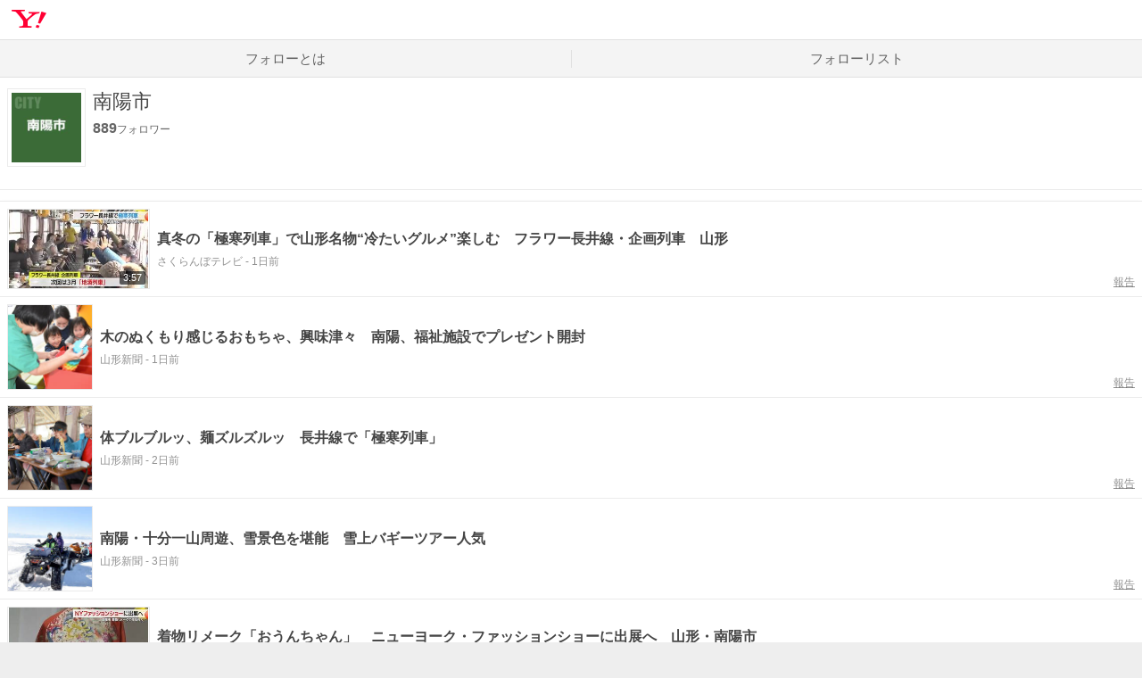

--- FILE ---
content_type: text/html; charset=utf-8
request_url: https://follow.yahoo.co.jp/themes/0f62766b8713aa6f3009/
body_size: 11727
content:
<!DOCTYPE html><html lang="ja" class=""><head><meta charSet="utf-8" data-next-head=""/><meta name="viewport" content="width=device-width" data-next-head=""/><script async="" src="https://s.yimg.jp/images/ds/managed/1/managed-ual.min.js?tk=dbc246fd-8dfb-4ecd-83b0-05066ec7acda&amp;service=follow"></script><script async="" src="https://s.yimg.jp/images/ds/yas/ya-1.6.3.min.js"></script><title data-next-head="">南陽市の関連情報 - フォロー - Yahoo! JAPAN</title><meta name="description" content="南陽市に関する情報一覧。「南陽市」をフォローして自分好みの情報を見よう。" data-next-head=""/><meta property="og:title" content="南陽市の関連情報 - フォロー - Yahoo! JAPAN" data-next-head=""/><meta property="og:description" content="南陽市に関する情報一覧。「南陽市」をフォローして自分好みの情報を見よう。" data-next-head=""/><meta name="keywords" content="南陽市,フォロー,ニュース,記事" data-next-head=""/><meta property="twitter:title" content="南陽市の関連情報 - フォロー - Yahoo! JAPAN" data-next-head=""/><meta property="twitter:description" content="南陽市に関する情報一覧。「南陽市」をフォローして自分好みの情報を見よう。" data-next-head=""/><meta property="og:image" content="https://s.yimg.jp/images/follow/website/common/fb_ogp.png"/><meta property="og:locale" content="ja_JP"/><meta property="og:type" content="article"/><meta property="og:site_name" content="フォロー - Yahoo! JAPAN"/><meta property="fb:app_id" content="1707513926231853"/><meta property="twitter:site" content="@Yahoo_JAPAN_PR"/><meta property="twitter:image" content="https://s.yimg.jp/images/follow/website/common/fb_ogp.png"/><meta property="twitter:card" content="summary_large_image"/><link rel="shortcut icon" href="https://s.yimg.jp/c/icon/s/bsc/2.0/favicon.ico" type="image/vnd.microsoft.icon"/><link rel="icon" href="https://s.yimg.jp/c/icon/s/bsc/2.0/favicon.ico" type="image/vnd.microsoft.icon"/><meta name="format-detection" content="telephone=no"/><meta name="apple-touch-fullscreen" content="YES"/><meta name="apple-mobile-web-app-title" content="フォロー - Yahoo! JAPAN"/><link rel="apple-touch-icon" href="https://s.yimg.jp/images/follow/website/sp/apple-touch.png"/><link rel="canonical" href="https://follow.yahoo.co.jp/themes/0f62766b8713aa6f3009/"/><meta property="og:url" content="https://follow.yahoo.co.jp/themes/0f62766b8713aa6f3009/"/><meta property="twitter:url" content="https://follow.yahoo.co.jp/themes/0f62766b8713aa6f3009/"/><link rel="preload" href="/_next/static/css/6adf270cd603119e.css" as="style"/><link rel="preload" href="/_next/static/css/c442e41e61f431fe.css" as="style"/><script>
        var TLDataContext = {
          ual: {
            pageview: {
              opttype: 'pc',
              content_id: '',
              id_type: '',
              nopv: 'false',
              mtestid: '',
              ss_join_id: '',
              ss_join_id_type: '',
            },
            managed: true,
          }
        };
        </script><script type="text/javascript">
          window.yacmds = window.yacmds || [];
          window.ya = window.ya || function(){yacmds.push(arguments)}; 
          
  ya('init', 'ff0b060e66004a34a134b0a16a1d5132', '46216b5b-9f5d-449c-a410-62c21a370101');
  
          ya('hit', 'pageview,webPerformance'); </script><link rel="stylesheet" href="https://s.yimg.jp/images/follow/website/plugin/external/css/followModal-1.0.1.min.css"/><link rel="stylesheet" href="/_next/static/css/6adf270cd603119e.css" data-n-g=""/><link rel="stylesheet" href="/_next/static/css/c442e41e61f431fe.css" data-n-p=""/><noscript data-n-css=""></noscript><script defer="" noModule="" src="/_next/static/chunks/polyfills-42372ed130431b0a.js"></script><script src="https://s.yimg.jp/images/commerce/js/libs/jquery/core/3.5.1/jquery.min.js" defer="" data-nscript="beforeInteractive"></script><script src="https://s.yimg.jp/images/follow/website/plugin/external/js/button-1.0.6.min.js" defer="" data-nscript="beforeInteractive"></script><script src="https://s.yimg.jp/images/ds/cl/ds-custom-logger-1.2.0.min.js" defer="" data-nscript="beforeInteractive"></script><script src="/_next/static/chunks/webpack-d6133be7287d1d54.js" defer=""></script><script src="/_next/static/chunks/framework-2a127e2960479eb2.js" defer=""></script><script src="/_next/static/chunks/main-0c9379040f4aeaf2.js" defer=""></script><script src="/_next/static/chunks/pages/_app-69a8140caa181973.js" defer=""></script><script src="/_next/static/chunks/587-3a0937231f358a05.js" defer=""></script><script src="/_next/static/chunks/48-aed01ed4d39bd103.js" defer=""></script><script src="/_next/static/chunks/pages/themes/%5BthemeId%5D-8100e02faa54421d.js" defer=""></script><script src="/_next/static/JgeUVmHNWoCtZ-9xkOxwF/_buildManifest.js" defer=""></script><script src="/_next/static/JgeUVmHNWoCtZ-9xkOxwF/_ssgManifest.js" defer=""></script></head><body><div id="wrapper" class="wrapper"><header><div class="HeaderPc--pc"><iframe id="TEMPLA_MH" src="https://s.yimg.jp/images/templa/mhdemg/v2/static_mhd.html" style="width:100%;height:88px;border-width:0;vertical-align:bottom;margin:0 auto 10px"></iframe><script>
              YAHOO = window.YAHOO || {};
              YAHOO.JP = YAHOO.JP || {};
              YAHOO.JP.templa = YAHOO.JP.templa || {};
              YAHOO.JP.templa.param = {"device_id":"pc","domain":"follow","mh_logo_width":136,"mh_logo_height":34,"mh_logo_alt":"Yahoo! JAPAN","mh_login_done":"https://follow.yahoo.co.jp/themes/0f62766b8713aa6f3009/","mh_logo_img":"/c/logo/f/2.0/yj_r_34_2x.png","mh_help_link":"https://support.yahoo-net.jp/PccFollow/s/","mh_logo_link":"https://www.yahoo.co.jp/","mh_login_src":"www"};
              </script><script defer="" src="https://s.yimg.jp/images/templa/mhdemg/v2/templa.min.js"></script></div><div class="HeaderPc--sp"><a href="https://www.yahoo.co.jp/"></a></div></header><div id="__next"><nav class="GlobalNavigation_GlobalNavigation__r4qzI"><ul><li class="GlobalNavigation_GlobalNavigation__tab__3z6Cx"><a href="/" data-cl-params="_cl_vmodule:gnavi;_cl_link:abouttm;_cl_position:1;">フォローとは</a></li><li class="GlobalNavigation_GlobalNavigation__tab__3z6Cx"><a href="/themes/mylist" data-cl-params="_cl_vmodule:gnavi;_cl_link:my_flist;_cl_position:1;">フォローリスト</a></li></ul></nav><div class="Wrapper_Wrapper__znr_y Wrapper_Wrapper--noPaddingTop__CD9bC"><main><div class="ThemeDetail"><div class="Content_Content__M9tgm Content_Content--full__qhUgE"><div class="ThemeHeader_ThemeHeader__vRUKO"><img alt="" loading="lazy" width="192" height="192" decoding="async" data-nimg="1" class="ThemeHeader_ThemeHeader__img__Z20JI" style="color:transparent" src="https://follow-pctr.c.yimg.jp/d/topics/0f62766b8713aa6f3009.jpg?w=192&amp;h=192&amp;fill=1&amp;fw=192&amp;fh=192&amp;exp=86400&amp;pri=f"/><div class="ThemeHeader_ThemeHeader__content__ZV_RQ"><h1 class="ThemeHeader_ThemeHeader__title__Tijhi">南陽市</h1><div class="ThemeHeader_ThemeHeader__bottom__RvZYQ"><div><p class="ThemeHeader_ThemeHeader__watch__njsCV"><em>889</em>フォロワー</p><div class="ThemeHeader_ThemeHeader__button__Zx5dS themeHeaderButton" data-followee-id="0f62766b8713aa6f3009" data-destination-type="news_theme" data-ult-sid="" data-ult-sec="tmhead" data-ult-pos="1"></div></div><div class="ThemeHeader_ThemeHeader__linkArea__L5L_4"></div></div></div></div><div class="FollowAppeal_FollowAppeal__qaid4" style="overflow:hidden;border:none" data-testid="followAppeal"><div><div class="FollowAppeal_FollowAppeal__spContent__IjoUK"><div class="FollowAppeal_FollowAppeal__note__sAqAN"><img src="https://s.yimg.jp/images/follow/website/sp/followComplete.png" width="550" height="380" loading="lazy"/><div><p class="FollowAppeal_FollowAppeal__spText__rgZgK">Yahoo! JAPANの「フォロー」でコンテンツをまとめてチェックできます</p><a class="FollowAppeal_FollowAppeal__tabButton__Vazxs" href="https://m.yahoo.co.jp/follow" data-cl-params="_cl_vmodule:appstdi1;_cl_link:ast_others_yj;_cl_position:1;">「フォロー」を開く</a></div></div></div><div class="FollowAppeal_FollowAppeal__pcContent__WcUYw"><p class="FollowAppeal_FollowAppeal__pcText__woApu">フォローしたテーマに関するコンテンツは、<br/>Yahoo! JAPANアプリの「フォロー」でまとめて見られます</p><ul class="FollowAppeal_FollowAppeal__buttons__SyICv"><li><a class="FollowAppeal_FollowAppeal__button__F9f2V FollowAppeal_FollowAppeal__button--ios__DsmSj" href="//yahoo.jp/2nIHIT" data-cl-params="_cl_vmodule:app_store1;_cl_link:ast_ios;_cl_position:1;"><span class="onlyPc">for iPhone / iPad</span></a><img src="https://s.yimg.jp/images/follow/website/pc/images/ios_qr.png" loading="lazy" class="onlyPc" alt="" width="60" height="60"/></li><li><a class="FollowAppeal_FollowAppeal__button__F9f2V FollowAppeal_FollowAppeal__button--android__81GHT" href="//yahoo.jp/p8Zkef" data-cl-params="_cl_vmodule:app_store1;_cl_link:ast_and;_cl_position:1;"><span class="onlyPc">for Android</span></a><img src="https://s.yimg.jp/images/follow/website/pc/images/android_qr.png" loading="lazy" class="onlyPc" alt="" width="60" height="60"/></li></ul></div></div><div class="FollowAppeal_FollowAppeal__follow__Z2Oz7"><div class="RecommendThemeList_RecommendThemeList__8sLod"><h2 class="RecommendThemeList_RecommendThemeList__title__AqdVb">あわせてフォロー</h2><ul class="RecommendThemeList_RecommendThemeList__list___0g_m"><li class="TopicThemeItem_TopicThemeItem__cLB8L TopicThemeItem--normal"><a class="TopicThemeItem_TopicThemeItem__anchor__qWs9Y" href="https://search.yahoo.co.jp/search?fthmid=04e41b1f74a0b4e69957&amp;p=%E5%A4%A7%E8%B0%B7%E3%81%9D%E3%81%B4%E3%81%8B%EF%BC%88%E3%82%AF%E3%83%AA%E3%82%A8%E3%82%A4%E3%82%BF%E3%83%BC%EF%BC%89&amp;fr=follow_pc_themes&amp;rkf=1&amp;ei=UTF-8" data-cl-params="_cl_vmodule:recmtpc;_cl_link:theme;_cl_position:1;"><div class="TopicThemeItem_TopicThemeItem__frame__zbv9g"><img alt="" loading="lazy" width="192" height="192" decoding="async" data-nimg="1" class="TopicThemeItem_TopicThemeItem__image__dQUAC" style="color:transparent" src="https://follow-pctr.c.yimg.jp/d/topics/04e41b1f74a0b4e69957.jpg?w=192&amp;h=192&amp;fill=1&amp;fw=192&amp;fh=192&amp;exp=86400&amp;pri=f"/></div><h3 class="TopicThemeItem_TopicThemeItem__title__PJqeu TopicThemeItem_TopicThemeItem__title--normal__voJ71">大谷そぴか（クリエイター）</h3></a><div class="TopicThemeItem_TopicThemeItem__button__UAj6k followAppeal" data-followee-id="04e41b1f74a0b4e69957" data-destination-type="news_theme" data-ult-sid="" data-ult-sec="recmtpc" data-ult-pos="1"></div></li><li class="TopicThemeItem_TopicThemeItem__cLB8L TopicThemeItem--normal"><a class="TopicThemeItem_TopicThemeItem__anchor__qWs9Y" href="https://search.yahoo.co.jp/search?fthmid=0bbe06857b221ddc8225&amp;p=%E7%9D%80%E7%89%A9%E3%83%A9%E3%83%BC%E3%83%A1%E3%83%B3%E5%A5%B3%E5%AD%90%E3%83%BB%E3%81%82%E3%81%8D%EF%BC%88%E3%82%AF%E3%83%AA%E3%82%A8%E3%82%A4%E3%82%BF%E3%83%BC%EF%BC%89&amp;fr=follow_pc_themes&amp;rkf=1&amp;ei=UTF-8" data-cl-params="_cl_vmodule:recmtpc;_cl_link:theme;_cl_position:2;"><div class="TopicThemeItem_TopicThemeItem__frame__zbv9g"><img alt="" loading="lazy" width="192" height="192" decoding="async" data-nimg="1" class="TopicThemeItem_TopicThemeItem__image__dQUAC" style="color:transparent" src="https://follow-pctr.c.yimg.jp/d/topics/0bbe06857b221ddc8225.jpg?w=192&amp;h=192&amp;fill=1&amp;fw=192&amp;fh=192&amp;exp=86400&amp;pri=f"/></div><h3 class="TopicThemeItem_TopicThemeItem__title__PJqeu TopicThemeItem_TopicThemeItem__title--normal__voJ71">着物ラーメン女子・あき（クリエイター）</h3></a><div class="TopicThemeItem_TopicThemeItem__button__UAj6k followAppeal" data-followee-id="0bbe06857b221ddc8225" data-destination-type="news_theme" data-ult-sid="" data-ult-sec="recmtpc" data-ult-pos="2"></div></li><li class="TopicThemeItem_TopicThemeItem__cLB8L TopicThemeItem--normal"><a class="TopicThemeItem_TopicThemeItem__anchor__qWs9Y" href="https://search.yahoo.co.jp/search?fthmid=0ec96c32e402f5e51475&amp;p=%E6%A4%8D%E7%AB%B9%E6%B7%B1%E9%9B%AA%EF%BC%88%E3%82%AF%E3%83%AA%E3%82%A8%E3%82%A4%E3%82%BF%E3%83%BC%EF%BC%89&amp;fr=follow_pc_themes&amp;rkf=1&amp;ei=UTF-8" data-cl-params="_cl_vmodule:recmtpc;_cl_link:theme;_cl_position:3;"><div class="TopicThemeItem_TopicThemeItem__frame__zbv9g"><img alt="" loading="lazy" width="192" height="192" decoding="async" data-nimg="1" class="TopicThemeItem_TopicThemeItem__image__dQUAC" style="color:transparent" src="https://follow-pctr.c.yimg.jp/d/topics/0ec96c32e402f5e51475.jpg?w=192&amp;h=192&amp;fill=1&amp;fw=192&amp;fh=192&amp;exp=86400&amp;pri=f"/></div><h3 class="TopicThemeItem_TopicThemeItem__title__PJqeu TopicThemeItem_TopicThemeItem__title--normal__voJ71">植竹深雪（クリエイター）</h3></a><div class="TopicThemeItem_TopicThemeItem__button__UAj6k followAppeal" data-followee-id="0ec96c32e402f5e51475" data-destination-type="news_theme" data-ult-sid="" data-ult-sec="recmtpc" data-ult-pos="3"></div></li><li class="TopicThemeItem_TopicThemeItem__cLB8L TopicThemeItem--normal"><a class="TopicThemeItem_TopicThemeItem__anchor__qWs9Y" href="https://search.yahoo.co.jp/search?fthmid=0462ccb1453f07265537&amp;p=%E3%81%93%E3%81%AF%E3%82%8B%EF%BC%88%E3%82%AF%E3%83%AA%E3%82%A8%E3%82%A4%E3%82%BF%E3%83%BC%EF%BC%89&amp;fr=follow_pc_themes&amp;rkf=1&amp;ei=UTF-8" data-cl-params="_cl_vmodule:recmtpc;_cl_link:theme;_cl_position:4;"><div class="TopicThemeItem_TopicThemeItem__frame__zbv9g"><img alt="" loading="lazy" width="192" height="192" decoding="async" data-nimg="1" class="TopicThemeItem_TopicThemeItem__image__dQUAC" style="color:transparent" src="https://follow-pctr.c.yimg.jp/d/topics/0462ccb1453f07265537.jpg?w=192&amp;h=192&amp;fill=1&amp;fw=192&amp;fh=192&amp;exp=86400&amp;pri=f"/></div><h3 class="TopicThemeItem_TopicThemeItem__title__PJqeu TopicThemeItem_TopicThemeItem__title--normal__voJ71">こはる（クリエイター）</h3></a><div class="TopicThemeItem_TopicThemeItem__button__UAj6k followAppeal" data-followee-id="0462ccb1453f07265537" data-destination-type="news_theme" data-ult-sid="" data-ult-sec="recmtpc" data-ult-pos="4"></div></li></ul></div></div></div><div class="ThemeDetail_ThemeDetail__articles__HI6wF"><section class="ThemeArticleList_ThemeArticleList__yMIBe"><ul><li class="ThemeArticleItem_ThemeArticleItem__YlfxL"><a href="https://news.yahoo.co.jp/articles/7ba0b503d75e8a81f928cab3efe2f175f9cb62ef" class="ThemeArticleItem_ThemeArticleItem__anchor__VIKQh cl-nofollow" data-cl-params="_cl_vmodule:artlist;_cl_link:tm_art;_cl_position:1;art_type:tm_y_mov;shcid:7ba0b503d75e8a81f928cab3efe2f175f9cb62ef;"><div class="ThemeArticleItem_ThemeArticleItem__thumbnail__FS_1p ThemeArticleItem_ThemeArticleItem__thumbnail--video__JbenJ"><img alt="" loading="lazy" decoding="async" data-nimg="fill" style="position:absolute;height:100%;width:100%;left:0;top:0;right:0;bottom:0;object-fit:contain;color:transparent" src="https://follow-pctr.c.yimg.jp/t/amd-img/20260119-90010120-sakuranbo-000-1-thumb.jpg?w=299&amp;h=168&amp;cx=2&amp;cy=0&amp;cw=296&amp;ch=168&amp;up=0&amp;q=70"/><span class="ThemeArticleItem_ThemeArticleItem__duration__v8Wg4">3:57</span></div><div class="ThemeArticleItem_ThemeArticleItem__content__qccvN"><h2 class="ThemeArticleItem_ThemeArticleItem__title__yn80F">真冬の「極寒列車」で山形名物“冷たいグルメ”楽しむ　フラワー長井線・企画列車　山形</h2><p class="ThemeArticleItem_ThemeArticleItem__source__YHmBl">さくらんぼテレビ<!-- --> - <!-- -->1日前</p></div></a><a href="/violation/article/?content_id=7ba0b503d75e8a81f928cab3efe2f175f9cb62ef&amp;topic_id=0f62766b8713aa6f3009&amp;done=https://follow.yahoo.co.jp/themes/0f62766b8713aa6f3009/" rel="nofollow" class="ThemeArticleItem_ThemeArticleItem__violation__yIkR1" data-cl-params="_cl_vmodule:artlist;_cl_link:tm_art_vio;_cl_position:1;">報告</a></li><li class="ThemeArticleItem_ThemeArticleItem__YlfxL"><a href="https://news.yahoo.co.jp/articles/ea17fbc8b6337a2a1125dc7b487995e26cd93f68" class="ThemeArticleItem_ThemeArticleItem__anchor__VIKQh cl-nofollow" data-cl-params="_cl_vmodule:artlist;_cl_link:tm_art;_cl_position:2;art_type:tm_y_img;shcid:ea17fbc8b6337a2a1125dc7b487995e26cd93f68;"><div class="ThemeArticleItem_ThemeArticleItem__thumbnail__FS_1p"><img alt="" loading="lazy" decoding="async" data-nimg="fill" style="position:absolute;height:100%;width:100%;left:0;top:0;right:0;bottom:0;object-fit:contain;color:transparent" src="https://follow-pctr.c.yimg.jp/t/amd-img/20260119-00000007-yamagatan-000-1-view.jpg?w=192&amp;h=161&amp;cx=12&amp;cy=0&amp;cw=535&amp;ch=535&amp;order=c2r&amp;pri=l&amp;up=0&amp;q=70"/></div><div class="ThemeArticleItem_ThemeArticleItem__content__qccvN"><h2 class="ThemeArticleItem_ThemeArticleItem__title__yn80F">木のぬくもり感じるおもちゃ、興味津々　南陽、福祉施設でプレゼント開封</h2><p class="ThemeArticleItem_ThemeArticleItem__source__YHmBl">山形新聞<!-- --> - <!-- -->1日前</p></div></a><a href="/violation/article/?content_id=ea17fbc8b6337a2a1125dc7b487995e26cd93f68&amp;topic_id=0f62766b8713aa6f3009&amp;done=https://follow.yahoo.co.jp/themes/0f62766b8713aa6f3009/" rel="nofollow" class="ThemeArticleItem_ThemeArticleItem__violation__yIkR1" data-cl-params="_cl_vmodule:artlist;_cl_link:tm_art_vio;_cl_position:2;">報告</a></li><li class="ThemeArticleItem_ThemeArticleItem__YlfxL"><a href="https://news.yahoo.co.jp/articles/64c85fd37f16dc9ca5ae41ca999faafd746990ab" class="ThemeArticleItem_ThemeArticleItem__anchor__VIKQh cl-nofollow" data-cl-params="_cl_vmodule:artlist;_cl_link:tm_art;_cl_position:3;art_type:tm_y_img;shcid:64c85fd37f16dc9ca5ae41ca999faafd746990ab;"><div class="ThemeArticleItem_ThemeArticleItem__thumbnail__FS_1p"><img alt="" loading="lazy" decoding="async" data-nimg="fill" style="position:absolute;height:100%;width:100%;left:0;top:0;right:0;bottom:0;object-fit:contain;color:transparent" src="https://follow-pctr.c.yimg.jp/t/amd-img/20260118-00000006-yamagatan-000-1-view.jpg?w=192&amp;h=128&amp;cx=45&amp;cy=0&amp;cw=428&amp;ch=428&amp;order=c2r&amp;pri=l&amp;up=0&amp;q=70"/></div><div class="ThemeArticleItem_ThemeArticleItem__content__qccvN"><h2 class="ThemeArticleItem_ThemeArticleItem__title__yn80F">体ブルブルッ、麺ズルズルッ　長井線で「極寒列車」</h2><p class="ThemeArticleItem_ThemeArticleItem__source__YHmBl">山形新聞<!-- --> - <!-- -->2日前</p></div></a><a href="/violation/article/?content_id=64c85fd37f16dc9ca5ae41ca999faafd746990ab&amp;topic_id=0f62766b8713aa6f3009&amp;done=https://follow.yahoo.co.jp/themes/0f62766b8713aa6f3009/" rel="nofollow" class="ThemeArticleItem_ThemeArticleItem__violation__yIkR1" data-cl-params="_cl_vmodule:artlist;_cl_link:tm_art_vio;_cl_position:3;">報告</a></li><li class="ThemeArticleItem_ThemeArticleItem__YlfxL"><a href="https://news.yahoo.co.jp/articles/5a550fd29c44e462364aa282d3184f58d359680a" class="ThemeArticleItem_ThemeArticleItem__anchor__VIKQh cl-nofollow" data-cl-params="_cl_vmodule:artlist;_cl_link:tm_art;_cl_position:4;art_type:tm_y_img;shcid:5a550fd29c44e462364aa282d3184f58d359680a;"><div class="ThemeArticleItem_ThemeArticleItem__thumbnail__FS_1p"><img alt="" loading="lazy" decoding="async" data-nimg="fill" style="position:absolute;height:100%;width:100%;left:0;top:0;right:0;bottom:0;object-fit:contain;color:transparent" src="https://follow-pctr.c.yimg.jp/t/amd-img/20260117-00000001-yamagatan-000-1-view.jpg?w=192&amp;h=120&amp;cx=99&amp;cy=0&amp;cw=400&amp;ch=400&amp;order=c2r&amp;pri=l&amp;up=0&amp;q=70"/></div><div class="ThemeArticleItem_ThemeArticleItem__content__qccvN"><h2 class="ThemeArticleItem_ThemeArticleItem__title__yn80F">南陽・十分一山周遊、雪景色を堪能　雪上バギーツアー人気</h2><p class="ThemeArticleItem_ThemeArticleItem__source__YHmBl">山形新聞<!-- --> - <!-- -->3日前</p></div></a><a href="/violation/article/?content_id=5a550fd29c44e462364aa282d3184f58d359680a&amp;topic_id=0f62766b8713aa6f3009&amp;done=https://follow.yahoo.co.jp/themes/0f62766b8713aa6f3009/" rel="nofollow" class="ThemeArticleItem_ThemeArticleItem__violation__yIkR1" data-cl-params="_cl_vmodule:artlist;_cl_link:tm_art_vio;_cl_position:4;">報告</a></li><li class="ThemeArticleItem_ThemeArticleItem__YlfxL"><a href="https://news.yahoo.co.jp/articles/74151b49a090db106427767449bb24e7ab5341e4" class="ThemeArticleItem_ThemeArticleItem__anchor__VIKQh cl-nofollow" data-cl-params="_cl_vmodule:artlist;_cl_link:tm_art;_cl_position:5;art_type:tm_y_mov;shcid:74151b49a090db106427767449bb24e7ab5341e4;"><div class="ThemeArticleItem_ThemeArticleItem__thumbnail__FS_1p ThemeArticleItem_ThemeArticleItem__thumbnail--video__JbenJ"><img alt="" loading="lazy" decoding="async" data-nimg="fill" style="position:absolute;height:100%;width:100%;left:0;top:0;right:0;bottom:0;object-fit:contain;color:transparent" src="https://follow-pctr.c.yimg.jp/t/amd-img/20260116-90010107-sakuranbo-000-1-thumb.jpg?w=299&amp;h=168&amp;cx=2&amp;cy=0&amp;cw=296&amp;ch=168&amp;up=0&amp;q=70"/><span class="ThemeArticleItem_ThemeArticleItem__duration__v8Wg4">3:19</span></div><div class="ThemeArticleItem_ThemeArticleItem__content__qccvN"><h2 class="ThemeArticleItem_ThemeArticleItem__title__yn80F">着物リメーク「おうんちゃん」　ニューヨーク・ファッションショーに出展へ　山形・南陽市</h2><p class="ThemeArticleItem_ThemeArticleItem__source__YHmBl">さくらんぼテレビ<!-- --> - <!-- -->3日前</p></div></a><a href="/violation/article/?content_id=74151b49a090db106427767449bb24e7ab5341e4&amp;topic_id=0f62766b8713aa6f3009&amp;done=https://follow.yahoo.co.jp/themes/0f62766b8713aa6f3009/" rel="nofollow" class="ThemeArticleItem_ThemeArticleItem__violation__yIkR1" data-cl-params="_cl_vmodule:artlist;_cl_link:tm_art_vio;_cl_position:5;">報告</a></li></ul><div class="ThemeArticleList_ThemeArticleList__theme__lV44m"><div class="RecommendThemeList_RecommendThemeList__8sLod"><h2 class="RecommendThemeList_RecommendThemeList__title__AqdVb">おすすめのテーマ</h2><ul class="RecommendThemeList_RecommendThemeList__list___0g_m"><li class="TopicThemeItem_TopicThemeItem__cLB8L TopicThemeItem--normal"><a class="TopicThemeItem_TopicThemeItem__anchor__qWs9Y" href="https://search.yahoo.co.jp/search?fthmid=09c16ee98929760f3046&amp;p=%E3%81%A8%E3%82%89%E3%81%B9%E3%82%8B%E3%81%98%E3%82%83%E3%83%BC%E3%81%AA%EF%BC%81%EF%BC%88%E3%82%AF%E3%83%AA%E3%82%A8%E3%82%A4%E3%82%BF%E3%83%BC%EF%BC%89&amp;fr=follow_pc_themes&amp;rkf=1&amp;ei=UTF-8" data-cl-params="_cl_vmodule:reltpc;_cl_link:theme;_cl_position:1;"><div class="TopicThemeItem_TopicThemeItem__frame__zbv9g"><img alt="" loading="lazy" width="192" height="192" decoding="async" data-nimg="1" class="TopicThemeItem_TopicThemeItem__image__dQUAC" style="color:transparent" src="https://follow-pctr.c.yimg.jp/d/topics/09c16ee98929760f3046.jpg?w=192&amp;h=192&amp;fill=1&amp;fw=192&amp;fh=192&amp;exp=86400&amp;pri=f"/></div><h3 class="TopicThemeItem_TopicThemeItem__title__PJqeu TopicThemeItem_TopicThemeItem__title--normal__voJ71">とらべるじゃーな！（クリエイター）</h3></a><div class="TopicThemeItem_TopicThemeItem__button__UAj6k themeArticle" data-followee-id="09c16ee98929760f3046" data-destination-type="news_theme" data-ult-sid="" data-ult-sec="reltpc" data-ult-pos="1"></div></li><li class="TopicThemeItem_TopicThemeItem__cLB8L TopicThemeItem--normal"><a class="TopicThemeItem_TopicThemeItem__anchor__qWs9Y" href="https://search.yahoo.co.jp/search?fthmid=0605fe63ad2dd3524057&amp;p=%E3%81%AE%E3%82%93%E3%81%82%E3%82%8B%E7%94%B7%E5%AD%90%E3%81%AE%E6%9D%B1%E4%BA%AC%E3%83%A9%E3%83%B3%E3%83%81%E9%A3%AF%EF%BC%88%E3%82%AF%E3%83%AA%E3%82%A8%E3%82%A4%E3%82%BF%E3%83%BC%EF%BC%89&amp;fr=follow_pc_themes&amp;rkf=1&amp;ei=UTF-8" data-cl-params="_cl_vmodule:reltpc;_cl_link:theme;_cl_position:2;"><div class="TopicThemeItem_TopicThemeItem__frame__zbv9g"><img alt="" loading="lazy" width="192" height="192" decoding="async" data-nimg="1" class="TopicThemeItem_TopicThemeItem__image__dQUAC" style="color:transparent" src="https://follow-pctr.c.yimg.jp/d/topics/0605fe63ad2dd3524057.jpg?w=192&amp;h=192&amp;fill=1&amp;fw=192&amp;fh=192&amp;exp=86400&amp;pri=f"/></div><h3 class="TopicThemeItem_TopicThemeItem__title__PJqeu TopicThemeItem_TopicThemeItem__title--normal__voJ71">のんある男子の東京ランチ飯（クリエイター）</h3></a><div class="TopicThemeItem_TopicThemeItem__button__UAj6k themeArticle" data-followee-id="0605fe63ad2dd3524057" data-destination-type="news_theme" data-ult-sid="" data-ult-sec="reltpc" data-ult-pos="2"></div></li><li class="TopicThemeItem_TopicThemeItem__cLB8L TopicThemeItem--normal"><a class="TopicThemeItem_TopicThemeItem__anchor__qWs9Y" href="https://search.yahoo.co.jp/search?fthmid=03d8829fefb8fe6f1254&amp;p=yoshi%EF%BC%88%E3%82%AF%E3%83%AA%E3%82%A8%E3%82%A4%E3%82%BF%E3%83%BC%EF%BC%89&amp;fr=follow_pc_themes&amp;rkf=1&amp;ei=UTF-8" data-cl-params="_cl_vmodule:reltpc;_cl_link:theme;_cl_position:3;"><div class="TopicThemeItem_TopicThemeItem__frame__zbv9g"><img alt="" loading="lazy" width="192" height="192" decoding="async" data-nimg="1" class="TopicThemeItem_TopicThemeItem__image__dQUAC" style="color:transparent" src="https://follow-pctr.c.yimg.jp/d/topics/03d8829fefb8fe6f1254.jpg?w=192&amp;h=192&amp;fill=1&amp;fw=192&amp;fh=192&amp;exp=86400&amp;pri=f"/></div><h3 class="TopicThemeItem_TopicThemeItem__title__PJqeu TopicThemeItem_TopicThemeItem__title--normal__voJ71">yoshi（クリエイター）</h3></a><div class="TopicThemeItem_TopicThemeItem__button__UAj6k themeArticle" data-followee-id="03d8829fefb8fe6f1254" data-destination-type="news_theme" data-ult-sid="" data-ult-sec="reltpc" data-ult-pos="3"></div></li><li class="TopicThemeItem_TopicThemeItem__cLB8L TopicThemeItem--normal"><a class="TopicThemeItem_TopicThemeItem__anchor__qWs9Y" href="https://search.yahoo.co.jp/search?fthmid=0d90e857c2ad11f73382&amp;p=%E3%81%84%E3%81%AC%E3%81%8D%E3%81%A1%EF%BC%88%E3%82%AF%E3%83%AA%E3%82%A8%E3%82%A4%E3%82%BF%E3%83%BC%EF%BC%89&amp;fr=follow_pc_themes&amp;rkf=1&amp;ei=UTF-8" data-cl-params="_cl_vmodule:reltpc;_cl_link:theme;_cl_position:4;"><div class="TopicThemeItem_TopicThemeItem__frame__zbv9g"><img alt="" loading="lazy" width="192" height="192" decoding="async" data-nimg="1" class="TopicThemeItem_TopicThemeItem__image__dQUAC" style="color:transparent" src="https://follow-pctr.c.yimg.jp/d/topics/0d90e857c2ad11f73382.jpg?w=192&amp;h=192&amp;fill=1&amp;fw=192&amp;fh=192&amp;exp=86400&amp;pri=f"/></div><h3 class="TopicThemeItem_TopicThemeItem__title__PJqeu TopicThemeItem_TopicThemeItem__title--normal__voJ71">いぬきち（クリエイター）</h3></a><div class="TopicThemeItem_TopicThemeItem__button__UAj6k themeArticle" data-followee-id="0d90e857c2ad11f73382" data-destination-type="news_theme" data-ult-sid="" data-ult-sec="reltpc" data-ult-pos="4"></div></li></ul></div></div><ul><li class="ThemeArticleItem_ThemeArticleItem__YlfxL"><a href="https://news.yahoo.co.jp/articles/2f655a045a1e8e7336ffb836bf7c194c668523d7" class="ThemeArticleItem_ThemeArticleItem__anchor__VIKQh cl-nofollow" data-cl-params="_cl_vmodule:artlist;_cl_link:tm_art;_cl_position:6;art_type:tm_y_mov;shcid:2f655a045a1e8e7336ffb836bf7c194c668523d7;"><div class="ThemeArticleItem_ThemeArticleItem__thumbnail__FS_1p ThemeArticleItem_ThemeArticleItem__thumbnail--video__JbenJ"><img alt="" loading="lazy" decoding="async" data-nimg="fill" style="position:absolute;height:100%;width:100%;left:0;top:0;right:0;bottom:0;object-fit:contain;color:transparent" src="https://follow-pctr.c.yimg.jp/t/amd-img/20260114-90010081-sakuranbo-000-1-thumb.jpg?w=299&amp;h=168&amp;cx=2&amp;cy=0&amp;cw=296&amp;ch=168&amp;up=0&amp;q=70"/><span class="ThemeArticleItem_ThemeArticleItem__duration__v8Wg4">1:12</span></div><div class="ThemeArticleItem_ThemeArticleItem__content__qccvN"><h2 class="ThemeArticleItem_ThemeArticleItem__title__yn80F">南陽市漆山の住宅街で火災…焼け跡から1人の遺体見つかる・住人1人と連絡とれず　山形</h2><p class="ThemeArticleItem_ThemeArticleItem__source__YHmBl">さくらんぼテレビ<!-- --> - <!-- -->6日前</p></div></a><a href="/violation/article/?content_id=2f655a045a1e8e7336ffb836bf7c194c668523d7&amp;topic_id=0f62766b8713aa6f3009&amp;done=https://follow.yahoo.co.jp/themes/0f62766b8713aa6f3009/" rel="nofollow" class="ThemeArticleItem_ThemeArticleItem__violation__yIkR1" data-cl-params="_cl_vmodule:artlist;_cl_link:tm_art_vio;_cl_position:6;">報告</a></li><li class="ThemeArticleItem_ThemeArticleItem__YlfxL"><a href="https://news.yahoo.co.jp/articles/4682efe57f9c8d03626620af518ea583e2feb7f6" class="ThemeArticleItem_ThemeArticleItem__anchor__VIKQh cl-nofollow" data-cl-params="_cl_vmodule:artlist;_cl_link:tm_art;_cl_position:7;art_type:tm_y_mov;shcid:4682efe57f9c8d03626620af518ea583e2feb7f6;"><div class="ThemeArticleItem_ThemeArticleItem__thumbnail__FS_1p ThemeArticleItem_ThemeArticleItem__thumbnail--video__JbenJ"><img alt="" loading="lazy" decoding="async" data-nimg="fill" style="position:absolute;height:100%;width:100%;left:0;top:0;right:0;bottom:0;object-fit:contain;color:transparent" src="https://follow-pctr.c.yimg.jp/t/amd-img/20260114-08996371-ybc-000-3-thumb.jpg?w=299&amp;h=168&amp;cx=2&amp;cy=0&amp;cw=296&amp;ch=168&amp;up=0&amp;q=70"/><span class="ThemeArticleItem_ThemeArticleItem__duration__v8Wg4">1:36</span></div><div class="ThemeArticleItem_ThemeArticleItem__content__qccvN"><h2 class="ThemeArticleItem_ThemeArticleItem__title__yn80F">南陽市で住宅全焼し焼け跡の1階部分から遺体発見　兄弟2人暮らし弟の行方分からず</h2><p class="ThemeArticleItem_ThemeArticleItem__source__YHmBl">YBC山形放送<!-- --> - <!-- -->6日前</p></div></a><a href="/violation/article/?content_id=4682efe57f9c8d03626620af518ea583e2feb7f6&amp;topic_id=0f62766b8713aa6f3009&amp;done=https://follow.yahoo.co.jp/themes/0f62766b8713aa6f3009/" rel="nofollow" class="ThemeArticleItem_ThemeArticleItem__violation__yIkR1" data-cl-params="_cl_vmodule:artlist;_cl_link:tm_art_vio;_cl_position:7;">報告</a></li><li class="ThemeArticleItem_ThemeArticleItem__YlfxL"><a href="https://news.yahoo.co.jp/articles/9e0580fccfd7841fbf2aa5fc63deb8d21e8249b6" class="ThemeArticleItem_ThemeArticleItem__anchor__VIKQh cl-nofollow" data-cl-params="_cl_vmodule:artlist;_cl_link:tm_art;_cl_position:8;art_type:tm_y_mov;shcid:9e0580fccfd7841fbf2aa5fc63deb8d21e8249b6;"><div class="ThemeArticleItem_ThemeArticleItem__thumbnail__FS_1p ThemeArticleItem_ThemeArticleItem__thumbnail--video__JbenJ"><img alt="" loading="lazy" decoding="async" data-nimg="fill" style="position:absolute;height:100%;width:100%;left:0;top:0;right:0;bottom:0;object-fit:contain;color:transparent" src="https://follow-pctr.c.yimg.jp/t/amd-img/20260114-03311685-ybc-000-2-thumb.jpg?w=299&amp;h=168&amp;cx=2&amp;cy=0&amp;cw=296&amp;ch=168&amp;up=0&amp;q=70"/><span class="ThemeArticleItem_ThemeArticleItem__duration__v8Wg4">1:15</span></div><div class="ThemeArticleItem_ThemeArticleItem__content__qccvN"><h2 class="ThemeArticleItem_ThemeArticleItem__title__yn80F">「真っ黒い煙が」住宅１棟全焼とみられる火事　焼け跡から１人の遺体　山形・南陽市</h2><p class="ThemeArticleItem_ThemeArticleItem__source__YHmBl">YBC山形放送<!-- --> - <!-- -->6日前</p></div></a><a href="/violation/article/?content_id=9e0580fccfd7841fbf2aa5fc63deb8d21e8249b6&amp;topic_id=0f62766b8713aa6f3009&amp;done=https://follow.yahoo.co.jp/themes/0f62766b8713aa6f3009/" rel="nofollow" class="ThemeArticleItem_ThemeArticleItem__violation__yIkR1" data-cl-params="_cl_vmodule:artlist;_cl_link:tm_art_vio;_cl_position:8;">報告</a></li><li class="ThemeArticleItem_ThemeArticleItem__YlfxL"><a href="https://news.yahoo.co.jp/articles/b04037f14ea7a91d6c50e65b1905be116414c9a7" class="ThemeArticleItem_ThemeArticleItem__anchor__VIKQh cl-nofollow" data-cl-params="_cl_vmodule:artlist;_cl_link:tm_art;_cl_position:9;art_type:tm_y_img;shcid:b04037f14ea7a91d6c50e65b1905be116414c9a7;"><div class="ThemeArticleItem_ThemeArticleItem__thumbnail__FS_1p"><img alt="" loading="lazy" decoding="async" data-nimg="fill" style="position:absolute;height:100%;width:100%;left:0;top:0;right:0;bottom:0;object-fit:contain;color:transparent" src="https://follow-pctr.c.yimg.jp/t/amd-img/20260114-01223578-ybc-000-3-view.jpg?w=341&amp;h=192&amp;cx=75&amp;cy=0&amp;cw=192&amp;ch=192&amp;up=0&amp;q=70"/></div><div class="ThemeArticleItem_ThemeArticleItem__content__qccvN"><h2 class="ThemeArticleItem_ThemeArticleItem__title__yn80F">住宅から出火　焼け跡から1人の遺体発見　住人の1人と連絡取れず　山形・南陽市</h2><p class="ThemeArticleItem_ThemeArticleItem__source__YHmBl">YBC山形放送<!-- --> - <!-- -->6日前</p></div></a><a href="/violation/article/?content_id=b04037f14ea7a91d6c50e65b1905be116414c9a7&amp;topic_id=0f62766b8713aa6f3009&amp;done=https://follow.yahoo.co.jp/themes/0f62766b8713aa6f3009/" rel="nofollow" class="ThemeArticleItem_ThemeArticleItem__violation__yIkR1" data-cl-params="_cl_vmodule:artlist;_cl_link:tm_art_vio;_cl_position:9;">報告</a></li><li class="ThemeArticleItem_ThemeArticleItem__YlfxL"><a href="https://news.yahoo.co.jp/articles/b21e68c81be3979b98e36851217fff2817b6b0c2" class="ThemeArticleItem_ThemeArticleItem__anchor__VIKQh cl-nofollow" data-cl-params="_cl_vmodule:artlist;_cl_link:tm_art;_cl_position:10;art_type:tm_y_img;shcid:b21e68c81be3979b98e36851217fff2817b6b0c2;"><div class="ThemeArticleItem_ThemeArticleItem__thumbnail__FS_1p"><img alt="" loading="lazy" decoding="async" data-nimg="fill" style="position:absolute;height:100%;width:100%;left:0;top:0;right:0;bottom:0;object-fit:contain;color:transparent" src="https://follow-pctr.c.yimg.jp/t/amd-img/20260114-22398728-tuy-000-5-view.jpg?w=341&amp;h=192&amp;cx=75&amp;cy=0&amp;cw=192&amp;ch=192&amp;up=0&amp;q=70"/></div><div class="ThemeArticleItem_ThemeArticleItem__content__qccvN"><h2 class="ThemeArticleItem_ThemeArticleItem__title__yn80F">【速報】南陽市漆山の住宅火災　現場から遺体みつかる（山形）</h2><p class="ThemeArticleItem_ThemeArticleItem__source__YHmBl">テレビユー山形<!-- --> - <!-- -->6日前</p></div></a><a href="/violation/article/?content_id=b21e68c81be3979b98e36851217fff2817b6b0c2&amp;topic_id=0f62766b8713aa6f3009&amp;done=https://follow.yahoo.co.jp/themes/0f62766b8713aa6f3009/" rel="nofollow" class="ThemeArticleItem_ThemeArticleItem__violation__yIkR1" data-cl-params="_cl_vmodule:artlist;_cl_link:tm_art_vio;_cl_position:10;">報告</a></li><li class="ThemeArticleItem_ThemeArticleItem__YlfxL"><a href="https://news.yahoo.co.jp/articles/efda0476b08fe6400399228d745cf038a3a8c1a8" class="ThemeArticleItem_ThemeArticleItem__anchor__VIKQh cl-nofollow" data-cl-params="_cl_vmodule:artlist;_cl_link:tm_art;_cl_position:11;art_type:tm_y_img;shcid:efda0476b08fe6400399228d745cf038a3a8c1a8;"><div class="ThemeArticleItem_ThemeArticleItem__thumbnail__FS_1p"><img alt="" loading="lazy" decoding="async" data-nimg="fill" style="position:absolute;height:100%;width:100%;left:0;top:0;right:0;bottom:0;object-fit:contain;color:transparent" src="https://follow-pctr.c.yimg.jp/t/amd-img/20260114-22398685-tuy-000-2-view.jpg?w=341&amp;h=192&amp;cx=75&amp;cy=0&amp;cw=192&amp;ch=192&amp;up=0&amp;q=70"/></div><div class="ThemeArticleItem_ThemeArticleItem__content__qccvN"><h2 class="ThemeArticleItem_ThemeArticleItem__title__yn80F">南陽市で住宅火災　鎮圧状態も鎮火には至らず消火活動続く（山形）</h2><p class="ThemeArticleItem_ThemeArticleItem__source__YHmBl">テレビユー山形<!-- --> - <!-- -->6日前</p></div></a><a href="/violation/article/?content_id=efda0476b08fe6400399228d745cf038a3a8c1a8&amp;topic_id=0f62766b8713aa6f3009&amp;done=https://follow.yahoo.co.jp/themes/0f62766b8713aa6f3009/" rel="nofollow" class="ThemeArticleItem_ThemeArticleItem__violation__yIkR1" data-cl-params="_cl_vmodule:artlist;_cl_link:tm_art_vio;_cl_position:11;">報告</a></li><li class="ThemeArticleItem_ThemeArticleItem__YlfxL"><a href="https://news.yahoo.co.jp/articles/101d454de9cfabdece0789d3e2a0fa903aa3d5db" class="ThemeArticleItem_ThemeArticleItem__anchor__VIKQh cl-nofollow" data-cl-params="_cl_vmodule:artlist;_cl_link:tm_art;_cl_position:12;art_type:tm_y_img;shcid:101d454de9cfabdece0789d3e2a0fa903aa3d5db;"><div class="ThemeArticleItem_ThemeArticleItem__thumbnail__FS_1p"><img alt="" loading="lazy" decoding="async" data-nimg="fill" style="position:absolute;height:100%;width:100%;left:0;top:0;right:0;bottom:0;object-fit:contain;color:transparent" src="https://follow-pctr.c.yimg.jp/t/amd-img/20260114-22398663-jnn-000-1-view.jpg?w=342&amp;h=192&amp;cx=75&amp;cy=0&amp;cw=192&amp;ch=192&amp;up=0&amp;q=70"/></div><div class="ThemeArticleItem_ThemeArticleItem__content__qccvN"><h2 class="ThemeArticleItem_ThemeArticleItem__title__yn80F">【なだれ注意報】山形県・米沢市、長井市、南陽市、高畠町、川西町、小国町などに発表（雪崩注意報） 14日07:21時点</h2><p class="ThemeArticleItem_ThemeArticleItem__source__YHmBl">TBS NEWS DIG Powered by JNN<!-- --> - <!-- -->6日前</p></div></a><a href="/violation/article/?content_id=101d454de9cfabdece0789d3e2a0fa903aa3d5db&amp;topic_id=0f62766b8713aa6f3009&amp;done=https://follow.yahoo.co.jp/themes/0f62766b8713aa6f3009/" rel="nofollow" class="ThemeArticleItem_ThemeArticleItem__violation__yIkR1" data-cl-params="_cl_vmodule:artlist;_cl_link:tm_art_vio;_cl_position:12;">報告</a></li><li class="ThemeArticleItem_ThemeArticleItem__YlfxL"><a href="https://news.yahoo.co.jp/articles/ecd4ed736a85e0b849bc3fb469635a0c4adc2da8" class="ThemeArticleItem_ThemeArticleItem__anchor__VIKQh cl-nofollow" data-cl-params="_cl_vmodule:artlist;_cl_link:tm_art;_cl_position:13;art_type:tm_y_img;shcid:ecd4ed736a85e0b849bc3fb469635a0c4adc2da8;"><div class="ThemeArticleItem_ThemeArticleItem__thumbnail__FS_1p"><img alt="" loading="lazy" decoding="async" data-nimg="fill" style="position:absolute;height:100%;width:100%;left:0;top:0;right:0;bottom:0;object-fit:contain;color:transparent" src="https://follow-pctr.c.yimg.jp/t/amd-img/20260108-00000005-yamagatan-000-2-view.jpg?w=192&amp;h=134&amp;cx=102&amp;cy=0&amp;cw=448&amp;ch=448&amp;order=c2r&amp;pri=l&amp;up=0&amp;q=70"/></div><div class="ThemeArticleItem_ThemeArticleItem__content__qccvN"><h2 class="ThemeArticleItem_ThemeArticleItem__title__yn80F">「鶴の恩返し」英文の絵本に　南陽・沖郷中生が手作り</h2><p class="ThemeArticleItem_ThemeArticleItem__source__YHmBl">山形新聞<!-- --> - <!-- -->1/8 09:51</p></div></a><a href="/violation/article/?content_id=ecd4ed736a85e0b849bc3fb469635a0c4adc2da8&amp;topic_id=0f62766b8713aa6f3009&amp;done=https://follow.yahoo.co.jp/themes/0f62766b8713aa6f3009/" rel="nofollow" class="ThemeArticleItem_ThemeArticleItem__violation__yIkR1" data-cl-params="_cl_vmodule:artlist;_cl_link:tm_art_vio;_cl_position:13;">報告</a></li><li class="ThemeArticleItem_ThemeArticleItem__YlfxL"><a href="https://news.yahoo.co.jp/articles/cade0ffeb5417970fe449fa169389ac3021a864a" class="ThemeArticleItem_ThemeArticleItem__anchor__VIKQh cl-nofollow" data-cl-params="_cl_vmodule:artlist;_cl_link:tm_art;_cl_position:14;art_type:tm_y_mov;shcid:cade0ffeb5417970fe449fa169389ac3021a864a;"><div class="ThemeArticleItem_ThemeArticleItem__thumbnail__FS_1p ThemeArticleItem_ThemeArticleItem__thumbnail--video__JbenJ"><img alt="" loading="lazy" decoding="async" data-nimg="fill" style="position:absolute;height:100%;width:100%;left:0;top:0;right:0;bottom:0;object-fit:contain;color:transparent" src="https://follow-pctr.c.yimg.jp/t/amd-img/20260105-00000007-yts-000-1-thumb.jpg?w=299&amp;h=168&amp;cx=2&amp;cy=0&amp;cw=296&amp;ch=168&amp;up=0&amp;q=70"/><span class="ThemeArticleItem_ThemeArticleItem__duration__v8Wg4">1:14</span></div><div class="ThemeArticleItem_ThemeArticleItem__content__qccvN"><h2 class="ThemeArticleItem_ThemeArticleItem__title__yn80F">【山形】県産リンゴジュースの試飲販売会 東根市</h2><p class="ThemeArticleItem_ThemeArticleItem__source__YHmBl">YTS山形テレビ<!-- --> - <!-- -->1/5 19:12</p></div></a><a href="/violation/article/?content_id=cade0ffeb5417970fe449fa169389ac3021a864a&amp;topic_id=0f62766b8713aa6f3009&amp;done=https://follow.yahoo.co.jp/themes/0f62766b8713aa6f3009/" rel="nofollow" class="ThemeArticleItem_ThemeArticleItem__violation__yIkR1" data-cl-params="_cl_vmodule:artlist;_cl_link:tm_art_vio;_cl_position:14;">報告</a></li><li class="ThemeArticleItem_ThemeArticleItem__YlfxL"><a href="https://news.yahoo.co.jp/articles/c47c8051f370222e88b78143bb950d5161b87f25" class="ThemeArticleItem_ThemeArticleItem__anchor__VIKQh cl-nofollow" data-cl-params="_cl_vmodule:artlist;_cl_link:tm_art;_cl_position:15;art_type:tm_y_img;shcid:c47c8051f370222e88b78143bb950d5161b87f25;"><div class="ThemeArticleItem_ThemeArticleItem__thumbnail__FS_1p"><img alt="" loading="lazy" decoding="async" data-nimg="fill" style="position:absolute;height:100%;width:100%;left:0;top:0;right:0;bottom:0;object-fit:contain;color:transparent" src="https://follow-pctr.c.yimg.jp/t/amd-img/20260104-01041050-sph-000-2-view.jpg?w=133&amp;h=192&amp;cx=0&amp;cy=197&amp;cw=750&amp;ch=750&amp;order=c2r&amp;pri=l&amp;up=0&amp;q=70"/></div><div class="ThemeArticleItem_ThemeArticleItem__content__qccvN"><h2 class="ThemeArticleItem_ThemeArticleItem__title__yn80F">テレ朝・田中萌アナ「山形でゆっくり過ごしました」帰省ショットが「可愛らしい」「癒されます」と話題</h2><p class="ThemeArticleItem_ThemeArticleItem__source__YHmBl">スポーツ報知<!-- --> - <!-- -->1/4 16:30</p></div></a><a href="/violation/article/?content_id=c47c8051f370222e88b78143bb950d5161b87f25&amp;topic_id=0f62766b8713aa6f3009&amp;done=https://follow.yahoo.co.jp/themes/0f62766b8713aa6f3009/" rel="nofollow" class="ThemeArticleItem_ThemeArticleItem__violation__yIkR1" data-cl-params="_cl_vmodule:artlist;_cl_link:tm_art_vio;_cl_position:15;">報告</a></li><li class="ThemeArticleItem_ThemeArticleItem__YlfxL"><a href="https://news.yahoo.co.jp/expert/articles/44e27e6e49e5580d5670e1763a2263f2083dad45" class="ThemeArticleItem_ThemeArticleItem__anchor__VIKQh cl-nofollow" data-cl-params="_cl_vmodule:artlist;_cl_link:tm_art;_cl_position:16;art_type:tm_y_img;shcid:44e27e6e49e5580d5670e1763a2263f2083dad45;"><div class="ThemeArticleItem_ThemeArticleItem__thumbnail__FS_1p"><img alt="" loading="lazy" decoding="async" data-nimg="fill" style="position:absolute;height:100%;width:100%;left:0;top:0;right:0;bottom:0;object-fit:contain;color:transparent" src="https://follow-pctr.c.yimg.jp/dk/expert-image/uetakemiyuki/article/02493297/title-1767500315865.jpeg?w=341&amp;h=192&amp;cx=75&amp;cy=0&amp;cw=192&amp;ch=192&amp;up=0&amp;q=70"/></div><div class="ThemeArticleItem_ThemeArticleItem__content__qccvN"><h2 class="ThemeArticleItem_ThemeArticleItem__title__yn80F">【温泉専門家解説】希少な鉄分たっぷり赤湯の魅力！全国の含鉄泉おすすめ5選</h2><p class="ThemeArticleItem_ThemeArticleItem__source__YHmBl">植竹深雪<!-- --> - <!-- -->1/4 13:20</p></div></a><a href="/violation/article/?content_id=44e27e6e49e5580d5670e1763a2263f2083dad45&amp;topic_id=0f62766b8713aa6f3009&amp;done=https://follow.yahoo.co.jp/themes/0f62766b8713aa6f3009/" rel="nofollow" class="ThemeArticleItem_ThemeArticleItem__violation__yIkR1" data-cl-params="_cl_vmodule:artlist;_cl_link:tm_art_vio;_cl_position:16;">報告</a></li><li class="ThemeArticleItem_ThemeArticleItem__YlfxL"><a href="https://news.yahoo.co.jp/expert/articles/d87652bbfd1461ceb71d2e1414a343e44b02ec6b" class="ThemeArticleItem_ThemeArticleItem__anchor__VIKQh cl-nofollow" data-cl-params="_cl_vmodule:artlist;_cl_link:tm_art;_cl_position:17;art_type:tm_y_img;shcid:d87652bbfd1461ceb71d2e1414a343e44b02ec6b;"><div class="ThemeArticleItem_ThemeArticleItem__thumbnail__FS_1p"><img alt="" loading="lazy" decoding="async" data-nimg="fill" style="position:absolute;height:100%;width:100%;left:0;top:0;right:0;bottom:0;object-fit:contain;color:transparent" src="https://follow-pctr.c.yimg.jp/dk/expert-image/satochin/article/02482719/title-1766651288579.jpeg?w=341&amp;h=192&amp;cx=75&amp;cy=0&amp;cw=192&amp;ch=192&amp;up=0&amp;q=70"/></div><div class="ThemeArticleItem_ThemeArticleItem__content__qccvN"><h2 class="ThemeArticleItem_ThemeArticleItem__title__yn80F">ゴボゴボッ、シュワッ！幻の赤湯に感動。県境の秘湯「羽州路の宿 あいのり」で極上の日帰り温泉体験</h2><p class="ThemeArticleItem_ThemeArticleItem__source__YHmBl">satochin<!-- --> - <!-- -->12/29 05:35</p></div></a><a href="/violation/article/?content_id=d87652bbfd1461ceb71d2e1414a343e44b02ec6b&amp;topic_id=0f62766b8713aa6f3009&amp;done=https://follow.yahoo.co.jp/themes/0f62766b8713aa6f3009/" rel="nofollow" class="ThemeArticleItem_ThemeArticleItem__violation__yIkR1" data-cl-params="_cl_vmodule:artlist;_cl_link:tm_art_vio;_cl_position:17;">報告</a></li><li class="ThemeArticleItem_ThemeArticleItem__YlfxL"><a href="https://news.yahoo.co.jp/articles/09b0bf40b52d857c011ac523605a7e5b3c28c0e2" class="ThemeArticleItem_ThemeArticleItem__anchor__VIKQh cl-nofollow" data-cl-params="_cl_vmodule:artlist;_cl_link:tm_art;_cl_position:18;art_type:tm_y_img;shcid:09b0bf40b52d857c011ac523605a7e5b3c28c0e2;"><div class="ThemeArticleItem_ThemeArticleItem__thumbnail__FS_1p"><img alt="" loading="lazy" decoding="async" data-nimg="fill" style="position:absolute;height:100%;width:100%;left:0;top:0;right:0;bottom:0;object-fit:contain;color:transparent" src="https://follow-pctr.c.yimg.jp/d/toptl-altimg/news.jpg?w=192&amp;h=192&amp;cx=0&amp;cy=0&amp;cw=192&amp;ch=192&amp;up=0&amp;q=70"/></div><div class="ThemeArticleItem_ThemeArticleItem__content__qccvN"><h2 class="ThemeArticleItem_ThemeArticleItem__title__yn80F">鉄パイプ切断で飛び火疑い　山形の山林火災で書類送検</h2><p class="ThemeArticleItem_ThemeArticleItem__source__YHmBl">共同通信<!-- --> - <!-- -->12/19 17:57</p></div></a><a href="/violation/article/?content_id=09b0bf40b52d857c011ac523605a7e5b3c28c0e2&amp;topic_id=0f62766b8713aa6f3009&amp;done=https://follow.yahoo.co.jp/themes/0f62766b8713aa6f3009/" rel="nofollow" class="ThemeArticleItem_ThemeArticleItem__violation__yIkR1" data-cl-params="_cl_vmodule:artlist;_cl_link:tm_art_vio;_cl_position:18;">報告</a></li><li class="ThemeArticleItem_ThemeArticleItem__YlfxL"><a href="https://trilltrill.jp/articles/4482348" class="ThemeArticleItem_ThemeArticleItem__anchor__VIKQh cl-nofollow" data-cl-params="_cl_vmodule:artlist;_cl_link:tm_art;_cl_position:19;art_type:tm_ex_img;shcid:00c71956ec1ccf71fafa652bbdb872a6d8363577;"><div class="ThemeArticleItem_ThemeArticleItem__thumbnail__FS_1p"><img alt="" loading="lazy" decoding="async" data-nimg="fill" style="position:absolute;height:100%;width:100%;left:0;top:0;right:0;bottom:0;object-fit:contain;color:transparent" src="https://follow-pctr.c.yimg.jp/dk/iwiz-yjapp-partner-contents/prod/trill/9c7681b4df9dda17dc09e1f9962fd7a66438e22a.jpeg?w=341&amp;h=192&amp;cx=75&amp;cy=0&amp;cw=192&amp;ch=192&amp;up=0&amp;q=70"/></div><div class="ThemeArticleItem_ThemeArticleItem__content__qccvN"><h2 class="ThemeArticleItem_ThemeArticleItem__title__yn80F">「梨郷」はなんて読む？「梨＝なし」とは読まなくて…！？</h2><p class="ThemeArticleItem_ThemeArticleItem__source__YHmBl">Ray<!-- --> - <!-- -->12/15 08:08</p></div></a><a href="/violation/article/?content_id=00c71956ec1ccf71fafa652bbdb872a6d8363577&amp;topic_id=0f62766b8713aa6f3009&amp;done=https://follow.yahoo.co.jp/themes/0f62766b8713aa6f3009/" rel="nofollow" class="ThemeArticleItem_ThemeArticleItem__violation__yIkR1" data-cl-params="_cl_vmodule:artlist;_cl_link:tm_art_vio;_cl_position:19;">報告</a></li><li class="ThemeArticleItem_ThemeArticleItem__YlfxL"><a href="https://news.yahoo.co.jp/articles/7615fdc655a111849f300a533588af76c4e5b550" class="ThemeArticleItem_ThemeArticleItem__anchor__VIKQh cl-nofollow" data-cl-params="_cl_vmodule:artlist;_cl_link:tm_art;_cl_position:20;art_type:tm_y_img;shcid:7615fdc655a111849f300a533588af76c4e5b550;"><div class="ThemeArticleItem_ThemeArticleItem__thumbnail__FS_1p"><img alt="" loading="lazy" decoding="async" data-nimg="fill" style="position:absolute;height:100%;width:100%;left:0;top:0;right:0;bottom:0;object-fit:contain;color:transparent" src="https://follow-pctr.c.yimg.jp/t/amd-img/20251206-00010001-leon-000-1-view.jpg?w=256&amp;h=192&amp;cx=32&amp;cy=0&amp;cw=192&amp;ch=192&amp;up=0&amp;q=70"/></div><div class="ThemeArticleItem_ThemeArticleItem__content__qccvN"><h2 class="ThemeArticleItem_ThemeArticleItem__title__yn80F">「ENOWA YUFUIN」に何度も通いたくなる理由とは？</h2><p class="ThemeArticleItem_ThemeArticleItem__source__YHmBl">Web LEON<!-- --> - <!-- -->12/6 08:05</p></div></a><a href="/violation/article/?content_id=7615fdc655a111849f300a533588af76c4e5b550&amp;topic_id=0f62766b8713aa6f3009&amp;done=https://follow.yahoo.co.jp/themes/0f62766b8713aa6f3009/" rel="nofollow" class="ThemeArticleItem_ThemeArticleItem__violation__yIkR1" data-cl-params="_cl_vmodule:artlist;_cl_link:tm_art_vio;_cl_position:20;">報告</a></li></ul><div class="ThemeArticleList_ThemeArticleList__more__05umb"><div class="MoreButton_MoreButton__fAcGO"><a data-cl-params="_cl_vmodule:artlist;_cl_link:art_more;_cl_position:1;">もっと見る</a></div></div></section></div></div><div class="Content_Content__M9tgm Content_Content--main__MxpTh"><div class="AppPromotion_AppPromotion__l4L7W"><div class="AppPromotion_AppPromotion__banner__kr2aL"><img src="https://s.yimg.jp/images/follow/website/sp/images/appbanner.png" loading="lazy" class="onlySp" alt="フォローしたテーマはYahoo! JAPANアプリの「フォロー」でチェック" width="686" height="288"/><img src="https://s.yimg.jp/images/follow/website/pc/images/appbanner_u_tab.png" loading="lazy" class="onlyPc" alt="フォローしたテーマはYahoo! JAPANアプリの「フォロー」でチェック" width="704" height="276"/><ul class="AppPromotion_AppPromotion__buttons__DkpKt"><li><a class="AppPromotion_AppPromotion__button__tszO8 AppPromotion_AppPromotion__button--ios__w9_uU" href="//yahoo.jp/2nIHIT" data-cl-params="_cl_vmodule:app_store2;_cl_link:ast_ios;_cl_position:1;"><span class="onlyPc">for iPhone / iPad</span></a><img src="https://s.yimg.jp/images/follow/website/pc/images/ios_qr.png" loading="lazy" class="onlyPc" alt="" width="60" height="60"/></li><li><a class="AppPromotion_AppPromotion__button__tszO8 AppPromotion_AppPromotion__button--android__gtI0g" href="//yahoo.jp/p8Zkef" data-cl-params="_cl_vmodule:app_store2;_cl_link:ast_and;_cl_position:1;"><span class="onlyPc">for Android</span></a><img src="https://s.yimg.jp/images/follow/website/pc/images/android_qr.png" loading="lazy" class="onlyPc" alt="" width="60" height="60"/></li></ul></div><div class="AppPromotion_AppPromotion__note__nrcXA"><ul><li>動作環境 Android 9.0以上、iOS 16.0以上 ※一部の機種では正常に動作しない場合があります</li><li>「App Store」ボタンを押すとiTunes （外部サイト）が起動します</li><li>アプリケーションはiPhone、iPod touch、iPadまたはAndroidでご利用いただけます</li><li>Apple、Appleのロゴ、App Store、iPodのロゴ、iTunesは、米国および他国のApple Inc.の登録商標です</li><li>iPhone、iPod touch、iPadはApple Inc.の商標です</li><li>iPhone商標は、アイホン株式会社のライセンスに基づき使用されています</li><li>Copyright (C) <!-- -->2026<!-- --> Apple Inc. All rights reserved.</li><li>Android、Androidロゴ、Google Play、Google Playロゴは、Google Inc.の商標または登録商標です</li><li class="onlyPc">スマートフォンでバーコードを読み取るには、専用のアプリケーションが必要です</li></ul></div></div></div></div></main></div><footer class="Footer_Footer__Rc4KK"><div class="Footer_Footer__inner__HWDQF"><div class="Footer_Footer__loginArea__IK5Qf onlySp"><p class="Footer_Footer__loginName___mH6n"><a href="https://login.yahoo.co.jp/config/login?.src=www&amp;.done=https%3A%2F%2Ffollow.yahoo.co.jp%2Fthemes%2F0f62766b8713aa6f3009%2F" data-cl-params="_cl_vmodule:gnavi_nonlog;_cl_link:login_fr_flw;_cl_position:1;">ログイン</a></p><p class="Footer__loginStatus">IDでもっと便利に<a href="https://account.edit.yahoo.co.jp/registration?.src=www&amp;.done=https%3A%2F%2Ffollow.yahoo.co.jp%2Fthemes%2F0f62766b8713aa6f3009%2F" data-cl-params="_cl_vmodule:gnavi_nonlog;_cl_link:regist_fr_flw;_cl_position:1;">新規取得</a></p></div><ul class="Footer_Footer__commonLink__601_m onlySp"><li><a href="https://www.yahoo.co.jp/" data-cl-params="_cl_vmodule:footer;_cl_link:yahoo;_cl_position:1;">Yahoo! JAPAN</a></li></ul><ul class="Footer_Footer__subLink__275Lk"><li><a href="https://www.lycorp.co.jp/ja/company/privacypolicy/" data-cl-params="_cl_vmodule:footer;_cl_link:privacy;_cl_position:1;">プライバシーポリシー</a></li><br class="Footer_Footer__onlyNarrow__CFTll"/><li><a href="https://privacy.lycorp.co.jp/ja/" data-cl-params="_cl_vmodule:footer;_cl_link:center;_cl_position:1;">プライバシーセンター</a></li><br class="onlySp"/><li><a href="https://www.lycorp.co.jp/ja/company/terms/" data-cl-params="_cl_vmodule:footer;_cl_link:terms;_cl_position:1;">利用規約</a></li><li><a href="https://www.lycorp.co.jp/ja/company/mediastatement/" data-cl-params="_cl_vmodule:footer;_cl_link:mediastatement;_cl_position:1;">メディアステートメント</a></li><br class="onlySp"/><li><a href="/disclaimer/" data-cl-params="_cl_vmodule:footer;_cl_link:disclaimer;_cl_position:1;">免責事項</a></li><br class="onlySp"/><li><a href="https://support.yahoo-net.jp/PccFollow/s/" data-cl-params="_cl_vmodule:footer;_cl_link:help;_cl_position:1;">ヘルプ・お問い合わせ</a></li></ul><p><small>©LY Corporation</small></p></div></footer></div></div><script id="__NEXT_DATA__" type="application/json">{"props":{"pageProps":{},"initialReduxState":{"user":{"osName":"other","isApp":false,"isSp":false,"isTablet":false,"isYJApp":false,"fromSpWeb":false,"currentUrl":"https://follow.yahoo.co.jp/themes/0f62766b8713aa6f3009/","useArticleSecondClassSchema":false,"login":{"isLogin":false,"isLoginTimeout":false,"loginUrl":"https://login.yahoo.co.jp/config/login?.src=www\u0026.done=https%3A%2F%2Ffollow.yahoo.co.jp%2Fthemes%2F0f62766b8713aa6f3009%2F","accountRegistrationUrl":"https://account.edit.yahoo.co.jp/registration?.src=www\u0026.done=https%3A%2F%2Ffollow.yahoo.co.jp%2Fthemes%2F0f62766b8713aa6f3009%2F"}},"themeArticles":{"theme":{"id":"0f62766b8713aa6f3009","topicName":"南陽市","topicDescription":"","watch":889,"provide":{"code":98,"name":"","linkUrl":null},"image":{"type":99,"sourceServiceName":"","sourceSiteName":"","sourceSiteUrl":"","provideLinkUrl":"https://search.yahoo.co.jp/image/search?p=%E5%8D%97%E9%99%BD%E5%B8%82","originalImageSiteUrl":null,"url":"https://follow-pctr.c.yimg.jp/d/topics/0f62766b8713aa6f3009.jpg?w=192\u0026h=192\u0026fill=1\u0026fw=192\u0026fh=192\u0026exp=86400\u0026pri=f"},"categoryNames":["山形"],"appeal":[]},"articles":[{"id":"7ba0b503d75e8a81f928cab3efe2f175f9cb62ef","title":"真冬の「極寒列車」で山形名物“冷たいグルメ”楽しむ　フラワー長井線・企画列車　山形","link":"https://news.yahoo.co.jp/articles/7ba0b503d75e8a81f928cab3efe2f175f9cb62ef","updated":"2026-01-19 20:10:02","provideSiteName":"さくらんぼテレビ","image":[{"url":"https://follow-pctr.c.yimg.jp/t/amd-img/20260119-90010120-sakuranbo-000-1-thumb.jpg?w=299\u0026h=168\u0026cx=2\u0026cy=0\u0026cw=296\u0026ch=168\u0026up=0\u0026q=70","width":296,"height":168}],"ultIdentifier":"tm_y_mov","videoDuration":237,"shannonContentType":"article","shannonContentId":"7ba0b503d75e8a81f928cab3efe2f175f9cb62ef","shannonServiceId":"news","isOptimizedContent":1},{"id":"ea17fbc8b6337a2a1125dc7b487995e26cd93f68","title":"木のぬくもり感じるおもちゃ、興味津々　南陽、福祉施設でプレゼント開封","link":"https://news.yahoo.co.jp/articles/ea17fbc8b6337a2a1125dc7b487995e26cd93f68","updated":"2026-01-19 16:44:17","provideSiteName":"山形新聞","image":[{"url":"https://follow-pctr.c.yimg.jp/t/amd-img/20260119-00000007-yamagatan-000-1-view.jpg?w=192\u0026h=161\u0026cx=12\u0026cy=0\u0026cw=535\u0026ch=535\u0026order=c2r\u0026pri=l\u0026up=0\u0026q=70","width":192,"height":192}],"ultIdentifier":"tm_y_img","shannonContentType":"article","shannonContentId":"ea17fbc8b6337a2a1125dc7b487995e26cd93f68","shannonServiceId":"news","isOptimizedContent":1},{"id":"64c85fd37f16dc9ca5ae41ca999faafd746990ab","title":"体ブルブルッ、麺ズルズルッ　長井線で「極寒列車」","link":"https://news.yahoo.co.jp/articles/64c85fd37f16dc9ca5ae41ca999faafd746990ab","updated":"2026-01-18 09:30:17","provideSiteName":"山形新聞","image":[{"url":"https://follow-pctr.c.yimg.jp/t/amd-img/20260118-00000006-yamagatan-000-1-view.jpg?w=192\u0026h=128\u0026cx=45\u0026cy=0\u0026cw=428\u0026ch=428\u0026order=c2r\u0026pri=l\u0026up=0\u0026q=70","width":192,"height":192}],"ultIdentifier":"tm_y_img","shannonContentType":"article","shannonContentId":"64c85fd37f16dc9ca5ae41ca999faafd746990ab","shannonServiceId":"news","isOptimizedContent":1},{"id":"5a550fd29c44e462364aa282d3184f58d359680a","title":"南陽・十分一山周遊、雪景色を堪能　雪上バギーツアー人気","link":"https://news.yahoo.co.jp/articles/5a550fd29c44e462364aa282d3184f58d359680a","updated":"2026-01-17 10:01:21","provideSiteName":"山形新聞","image":[{"url":"https://follow-pctr.c.yimg.jp/t/amd-img/20260117-00000001-yamagatan-000-1-view.jpg?w=192\u0026h=120\u0026cx=99\u0026cy=0\u0026cw=400\u0026ch=400\u0026order=c2r\u0026pri=l\u0026up=0\u0026q=70","width":192,"height":192}],"ultIdentifier":"tm_y_img","shannonContentType":"article","shannonContentId":"5a550fd29c44e462364aa282d3184f58d359680a","shannonServiceId":"news","isOptimizedContent":1},{"id":"74151b49a090db106427767449bb24e7ab5341e4","title":"着物リメーク「おうんちゃん」　ニューヨーク・ファッションショーに出展へ　山形・南陽市","link":"https://news.yahoo.co.jp/articles/74151b49a090db106427767449bb24e7ab5341e4","updated":"2026-01-16 20:21:01","provideSiteName":"さくらんぼテレビ","image":[{"url":"https://follow-pctr.c.yimg.jp/t/amd-img/20260116-90010107-sakuranbo-000-1-thumb.jpg?w=299\u0026h=168\u0026cx=2\u0026cy=0\u0026cw=296\u0026ch=168\u0026up=0\u0026q=70","width":296,"height":168}],"ultIdentifier":"tm_y_mov","videoDuration":199,"shannonContentType":"article","shannonContentId":"74151b49a090db106427767449bb24e7ab5341e4","shannonServiceId":"news","isOptimizedContent":1},{"id":"2f655a045a1e8e7336ffb836bf7c194c668523d7","title":"南陽市漆山の住宅街で火災…焼け跡から1人の遺体見つかる・住人1人と連絡とれず　山形","link":"https://news.yahoo.co.jp/articles/2f655a045a1e8e7336ffb836bf7c194c668523d7","updated":"2026-01-14 18:47:01","provideSiteName":"さくらんぼテレビ","image":[{"url":"https://follow-pctr.c.yimg.jp/t/amd-img/20260114-90010081-sakuranbo-000-1-thumb.jpg?w=299\u0026h=168\u0026cx=2\u0026cy=0\u0026cw=296\u0026ch=168\u0026up=0\u0026q=70","width":296,"height":168}],"ultIdentifier":"tm_y_mov","videoDuration":72,"shannonContentType":"article","shannonContentId":"2f655a045a1e8e7336ffb836bf7c194c668523d7","shannonServiceId":"news","isOptimizedContent":1},{"id":"4682efe57f9c8d03626620af518ea583e2feb7f6","title":"南陽市で住宅全焼し焼け跡の1階部分から遺体発見　兄弟2人暮らし弟の行方分からず","link":"https://news.yahoo.co.jp/articles/4682efe57f9c8d03626620af518ea583e2feb7f6","updated":"2026-01-14 18:24:00","provideSiteName":"YBC山形放送","image":[{"url":"https://follow-pctr.c.yimg.jp/t/amd-img/20260114-08996371-ybc-000-3-thumb.jpg?w=299\u0026h=168\u0026cx=2\u0026cy=0\u0026cw=296\u0026ch=168\u0026up=0\u0026q=70","width":296,"height":168}],"ultIdentifier":"tm_y_mov","videoDuration":96,"shannonContentType":"article","shannonContentId":"4682efe57f9c8d03626620af518ea583e2feb7f6","shannonServiceId":"news","isOptimizedContent":1},{"id":"9e0580fccfd7841fbf2aa5fc63deb8d21e8249b6","title":"「真っ黒い煙が」住宅１棟全焼とみられる火事　焼け跡から１人の遺体　山形・南陽市","link":"https://news.yahoo.co.jp/articles/9e0580fccfd7841fbf2aa5fc63deb8d21e8249b6","updated":"2026-01-14 13:41:00","provideSiteName":"YBC山形放送","image":[{"url":"https://follow-pctr.c.yimg.jp/t/amd-img/20260114-03311685-ybc-000-2-thumb.jpg?w=299\u0026h=168\u0026cx=2\u0026cy=0\u0026cw=296\u0026ch=168\u0026up=0\u0026q=70","width":296,"height":168}],"ultIdentifier":"tm_y_mov","videoDuration":75,"shannonContentType":"article","shannonContentId":"9e0580fccfd7841fbf2aa5fc63deb8d21e8249b6","shannonServiceId":"news","isOptimizedContent":1},{"id":"b04037f14ea7a91d6c50e65b1905be116414c9a7","title":"住宅から出火　焼け跡から1人の遺体発見　住人の1人と連絡取れず　山形・南陽市","link":"https://news.yahoo.co.jp/articles/b04037f14ea7a91d6c50e65b1905be116414c9a7","updated":"2026-01-14 09:52:00","provideSiteName":"YBC山形放送","image":[{"url":"https://follow-pctr.c.yimg.jp/t/amd-img/20260114-01223578-ybc-000-3-view.jpg?w=341\u0026h=192\u0026cx=75\u0026cy=0\u0026cw=192\u0026ch=192\u0026up=0\u0026q=70","width":192,"height":192}],"ultIdentifier":"tm_y_img","shannonContentType":"article","shannonContentId":"b04037f14ea7a91d6c50e65b1905be116414c9a7","shannonServiceId":"news","isOptimizedContent":1},{"id":"b21e68c81be3979b98e36851217fff2817b6b0c2","title":"【速報】南陽市漆山の住宅火災　現場から遺体みつかる（山形）","link":"https://news.yahoo.co.jp/articles/b21e68c81be3979b98e36851217fff2817b6b0c2","updated":"2026-01-14 09:29:12","provideSiteName":"テレビユー山形","image":[{"url":"https://follow-pctr.c.yimg.jp/t/amd-img/20260114-22398728-tuy-000-5-view.jpg?w=341\u0026h=192\u0026cx=75\u0026cy=0\u0026cw=192\u0026ch=192\u0026up=0\u0026q=70","width":192,"height":192}],"ultIdentifier":"tm_y_img","shannonContentType":"article","shannonContentId":"b21e68c81be3979b98e36851217fff2817b6b0c2","shannonServiceId":"news","isOptimizedContent":1},{"id":"efda0476b08fe6400399228d745cf038a3a8c1a8","title":"南陽市で住宅火災　鎮圧状態も鎮火には至らず消火活動続く（山形）","link":"https://news.yahoo.co.jp/articles/efda0476b08fe6400399228d745cf038a3a8c1a8","updated":"2026-01-14 08:33:16","provideSiteName":"テレビユー山形","image":[{"url":"https://follow-pctr.c.yimg.jp/t/amd-img/20260114-22398685-tuy-000-2-view.jpg?w=341\u0026h=192\u0026cx=75\u0026cy=0\u0026cw=192\u0026ch=192\u0026up=0\u0026q=70","width":192,"height":192}],"ultIdentifier":"tm_y_img","shannonContentType":"article","shannonContentId":"efda0476b08fe6400399228d745cf038a3a8c1a8","shannonServiceId":"news","isOptimizedContent":1},{"id":"101d454de9cfabdece0789d3e2a0fa903aa3d5db","title":"【なだれ注意報】山形県・米沢市、長井市、南陽市、高畠町、川西町、小国町などに発表（雪崩注意報） 14日07:21時点","link":"https://news.yahoo.co.jp/articles/101d454de9cfabdece0789d3e2a0fa903aa3d5db","updated":"2026-01-14 07:23:13","provideSiteName":"TBS NEWS DIG Powered by JNN","image":[{"url":"https://follow-pctr.c.yimg.jp/t/amd-img/20260114-22398663-jnn-000-1-view.jpg?w=342\u0026h=192\u0026cx=75\u0026cy=0\u0026cw=192\u0026ch=192\u0026up=0\u0026q=70","width":192,"height":192}],"ultIdentifier":"tm_y_img","shannonContentType":"article","shannonContentId":"101d454de9cfabdece0789d3e2a0fa903aa3d5db","shannonServiceId":"news","isOptimizedContent":1},{"id":"ecd4ed736a85e0b849bc3fb469635a0c4adc2da8","title":"「鶴の恩返し」英文の絵本に　南陽・沖郷中生が手作り","link":"https://news.yahoo.co.jp/articles/ecd4ed736a85e0b849bc3fb469635a0c4adc2da8","updated":"2026-01-08 09:51:28","provideSiteName":"山形新聞","image":[{"url":"https://follow-pctr.c.yimg.jp/t/amd-img/20260108-00000005-yamagatan-000-2-view.jpg?w=192\u0026h=134\u0026cx=102\u0026cy=0\u0026cw=448\u0026ch=448\u0026order=c2r\u0026pri=l\u0026up=0\u0026q=70","width":192,"height":192}],"ultIdentifier":"tm_y_img","shannonContentType":"article","shannonContentId":"ecd4ed736a85e0b849bc3fb469635a0c4adc2da8","shannonServiceId":"news","isOptimizedContent":1},{"id":"cade0ffeb5417970fe449fa169389ac3021a864a","title":"【山形】県産リンゴジュースの試飲販売会 東根市","link":"https://news.yahoo.co.jp/articles/cade0ffeb5417970fe449fa169389ac3021a864a","updated":"2026-01-05 19:12:04","provideSiteName":"YTS山形テレビ","image":[{"url":"https://follow-pctr.c.yimg.jp/t/amd-img/20260105-00000007-yts-000-1-thumb.jpg?w=299\u0026h=168\u0026cx=2\u0026cy=0\u0026cw=296\u0026ch=168\u0026up=0\u0026q=70","width":296,"height":168}],"ultIdentifier":"tm_y_mov","videoDuration":74,"shannonContentType":"article","shannonContentId":"cade0ffeb5417970fe449fa169389ac3021a864a","shannonServiceId":"news","isOptimizedContent":1},{"id":"c47c8051f370222e88b78143bb950d5161b87f25","title":"テレ朝・田中萌アナ「山形でゆっくり過ごしました」帰省ショットが「可愛らしい」「癒されます」と話題","link":"https://news.yahoo.co.jp/articles/c47c8051f370222e88b78143bb950d5161b87f25","updated":"2026-01-04 16:30:04","provideSiteName":"スポーツ報知","image":[{"url":"https://follow-pctr.c.yimg.jp/t/amd-img/20260104-01041050-sph-000-2-view.jpg?w=133\u0026h=192\u0026cx=0\u0026cy=197\u0026cw=750\u0026ch=750\u0026order=c2r\u0026pri=l\u0026up=0\u0026q=70","width":192,"height":192}],"ultIdentifier":"tm_y_img","shannonContentType":"article","shannonContentId":"c47c8051f370222e88b78143bb950d5161b87f25","shannonServiceId":"news","isOptimizedContent":1},{"id":"44e27e6e49e5580d5670e1763a2263f2083dad45","title":"【温泉専門家解説】希少な鉄分たっぷり赤湯の魅力！全国の含鉄泉おすすめ5選","link":"https://news.yahoo.co.jp/expert/articles/44e27e6e49e5580d5670e1763a2263f2083dad45","updated":"2026-01-04 13:20:30","provideSiteName":"植竹深雪","image":[{"url":"https://follow-pctr.c.yimg.jp/dk/expert-image/uetakemiyuki/article/02493297/title-1767500315865.jpeg?w=341\u0026h=192\u0026cx=75\u0026cy=0\u0026cw=192\u0026ch=192\u0026up=0\u0026q=70","width":192,"height":192}],"ultIdentifier":"tm_y_img","shannonContentType":"article","shannonContentId":"44e27e6e49e5580d5670e1763a2263f2083dad45","shannonServiceId":"expert","isOptimizedContent":1},{"id":"d87652bbfd1461ceb71d2e1414a343e44b02ec6b","title":"ゴボゴボッ、シュワッ！幻の赤湯に感動。県境の秘湯「羽州路の宿 あいのり」で極上の日帰り温泉体験","link":"https://news.yahoo.co.jp/expert/articles/d87652bbfd1461ceb71d2e1414a343e44b02ec6b","updated":"2025-12-29 05:35:06","provideSiteName":"satochin","image":[{"url":"https://follow-pctr.c.yimg.jp/dk/expert-image/satochin/article/02482719/title-1766651288579.jpeg?w=341\u0026h=192\u0026cx=75\u0026cy=0\u0026cw=192\u0026ch=192\u0026up=0\u0026q=70","width":192,"height":192}],"ultIdentifier":"tm_y_img","shannonContentType":"article","shannonContentId":"d87652bbfd1461ceb71d2e1414a343e44b02ec6b","shannonServiceId":"expert","isOptimizedContent":1},{"id":"09b0bf40b52d857c011ac523605a7e5b3c28c0e2","title":"鉄パイプ切断で飛び火疑い　山形の山林火災で書類送検","link":"https://news.yahoo.co.jp/articles/09b0bf40b52d857c011ac523605a7e5b3c28c0e2","updated":"2025-12-19 17:57:36","provideSiteName":"共同通信","image":[{"url":"https://follow-pctr.c.yimg.jp/d/toptl-altimg/news.jpg?w=192\u0026h=192\u0026cx=0\u0026cy=0\u0026cw=192\u0026ch=192\u0026up=0\u0026q=70","width":192,"height":192}],"ultIdentifier":"tm_y_img","shannonContentType":"article","shannonContentId":"09b0bf40b52d857c011ac523605a7e5b3c28c0e2","shannonServiceId":"news","isOptimizedContent":1},{"id":"00c71956ec1ccf71fafa652bbdb872a6d8363577","title":"「梨郷」はなんて読む？「梨＝なし」とは読まなくて…！？","link":"https://trilltrill.jp/articles/4482348","updated":"2025-12-15 08:08:34","provideSiteName":"Ray","image":[{"url":"https://follow-pctr.c.yimg.jp/dk/iwiz-yjapp-partner-contents/prod/trill/9c7681b4df9dda17dc09e1f9962fd7a66438e22a.jpeg?w=341\u0026h=192\u0026cx=75\u0026cy=0\u0026cw=192\u0026ch=192\u0026up=0\u0026q=70","width":192,"height":192}],"ultIdentifier":"tm_ex_img","shannonContentType":"article","shannonContentId":"00c71956ec1ccf71fafa652bbdb872a6d8363577","shannonServiceId":"trill","isOptimizedContent":0},{"id":"7615fdc655a111849f300a533588af76c4e5b550","title":"「ENOWA YUFUIN」に何度も通いたくなる理由とは？","link":"https://news.yahoo.co.jp/articles/7615fdc655a111849f300a533588af76c4e5b550","updated":"2025-12-06 08:05:53","provideSiteName":"Web LEON","image":[{"url":"https://follow-pctr.c.yimg.jp/t/amd-img/20251206-00010001-leon-000-1-view.jpg?w=256\u0026h=192\u0026cx=32\u0026cy=0\u0026cw=192\u0026ch=192\u0026up=0\u0026q=70","width":192,"height":192}],"ultIdentifier":"tm_y_img","shannonContentType":"article","shannonContentId":"7615fdc655a111849f300a533588af76c4e5b550","shannonServiceId":"news","isOptimizedContent":1}],"nextArticleIndex":21,"nextVideoIndex":1,"hasNext":true,"isInitialError":false,"isFetching":false,"isFetchError":false},"themeList":{"topThemeList":[{"id":"04e41b1f74a0b4e69957","title":"大谷そぴか（クリエイター）","imageUrl":"https://follow-pctr.c.yimg.jp/d/topics/04e41b1f74a0b4e69957.jpg?w=192\u0026h=192\u0026fill=1\u0026fw=192\u0026fh=192\u0026exp=86400\u0026pri=f"},{"id":"0bbe06857b221ddc8225","title":"着物ラーメン女子・あき（クリエイター）","imageUrl":"https://follow-pctr.c.yimg.jp/d/topics/0bbe06857b221ddc8225.jpg?w=192\u0026h=192\u0026fill=1\u0026fw=192\u0026fh=192\u0026exp=86400\u0026pri=f"},{"id":"0ec96c32e402f5e51475","title":"植竹深雪（クリエイター）","imageUrl":"https://follow-pctr.c.yimg.jp/d/topics/0ec96c32e402f5e51475.jpg?w=192\u0026h=192\u0026fill=1\u0026fw=192\u0026fh=192\u0026exp=86400\u0026pri=f"},{"id":"0462ccb1453f07265537","title":"こはる（クリエイター）","imageUrl":"https://follow-pctr.c.yimg.jp/d/topics/0462ccb1453f07265537.jpg?w=192\u0026h=192\u0026fill=1\u0026fw=192\u0026fh=192\u0026exp=86400\u0026pri=f"}],"bottomThemeList":[{"id":"09c16ee98929760f3046","title":"とらべるじゃーな！（クリエイター）","imageUrl":"https://follow-pctr.c.yimg.jp/d/topics/09c16ee98929760f3046.jpg?w=192\u0026h=192\u0026fill=1\u0026fw=192\u0026fh=192\u0026exp=86400\u0026pri=f"},{"id":"0605fe63ad2dd3524057","title":"のんある男子の東京ランチ飯（クリエイター）","imageUrl":"https://follow-pctr.c.yimg.jp/d/topics/0605fe63ad2dd3524057.jpg?w=192\u0026h=192\u0026fill=1\u0026fw=192\u0026fh=192\u0026exp=86400\u0026pri=f"},{"id":"03d8829fefb8fe6f1254","title":"yoshi（クリエイター）","imageUrl":"https://follow-pctr.c.yimg.jp/d/topics/03d8829fefb8fe6f1254.jpg?w=192\u0026h=192\u0026fill=1\u0026fw=192\u0026fh=192\u0026exp=86400\u0026pri=f"},{"id":"0d90e857c2ad11f73382","title":"いぬきち（クリエイター）","imageUrl":"https://follow-pctr.c.yimg.jp/d/topics/0d90e857c2ad11f73382.jpg?w=192\u0026h=192\u0026fill=1\u0026fw=192\u0026fh=192\u0026exp=86400\u0026pri=f"}]},"crumb":{"crumb":"Avljb2kARuABHujKp3UUoEfvHqETNCCKQxTxjQB9iqsMjNmQXxCh4fZnJASV8tvXJm66isJpRPtoZvg6pOLSa5YuoUqUhaSs3JlSUfvSXo6bTHNvnpDx4S8nfQokaP7a99gU-SGo"}},"pageType":"themeDetail"},"page":"/themes/[themeId]","query":{"themeId":"0f62766b8713aa6f3009"},"buildId":"JgeUVmHNWoCtZ-9xkOxwF","isFallback":false,"isExperimentalCompile":false,"gip":true,"appGip":true,"scriptLoader":[]}</script></body></html>

--- FILE ---
content_type: application/javascript
request_url: https://s.yimg.jp/images/follow/website/plugin/external/js/button-1.0.6.min.js
body_size: 2079
content:
void 0===(YAHOO="undefined"==typeof YAHOO?{}:YAHOO).JP&&(YAHOO.JP={}),void 0===YAHOO.JP.Follow&&(YAHOO.JP.Follow={}),(p=>{YAHOO.JP.Follow.Button={_CUSTOM:{},followModalAddFlag:!1,alertFlag:!1,breakPoint:768,init:function(o){var n=this,a=o.btnClass;this._CUSTOM[a]=o,this._CUSTOM[a].btnClass=o.btnClass||"follow",this._CUSTOM[a].btnSize=o.btnSize||"small",this._CUSTOM[a].btnSizePc=o.btnSizePc,this._CUSTOM[a].mode=o.mode||"light",this._CUSTOM[a].isCache=o.isCache||!1,this._CUSTOM[a].frameWidth=o.frameWidth||37,this._CUSTOM[a].frameHeight=o.frameHeight||37,this._CUSTOM[a].isModal=!1,this._CUSTOM[a].done=o.done||"",this._CUSTOM[a].device="sp",this._CUSTOM[a].isLimit=o.isLimit||!1,n.render(!0,a),this._CUSTOM[a].btnSizePc&&p(window).on("resize",function(){var o=p(`.${n._CUSTOM[a].btnClass} iframe`);window.matchMedia(`(max-width: ${n.breakPoint-1}px)`).matches?"sp"!==n._CUSTOM[a].device&&(bodyInfo={device:"sp"},o.each((o,a)=>a.contentWindow.postMessage(bodyInfo,"*")),n._CUSTOM[a].device="sp"):"pc"!==n._CUSTOM[a].device&&(bodyInfo={device:"pc"},o.each((o,a)=>a.contentWindow.postMessage(bodyInfo,"*")),n._CUSTOM[a].device="pc")}),this.alertFlag||(this.alertFlag=!0,p(window).on("message",function(o){if("https://follow.yahoo.co.jp"===o.originalEvent.origin){for(var a=[],t="string"==typeof o.originalEvent.data?o.originalEvent.data.split("&"):[],i=0;i<t.length;i++){var e=t[i].split("=");a[e[0]]=e[1]}"follow"===a.error?window.alert("通信環境やサーバー障害などにより、フォローできませんでした\n時間をおいて再度お試しください"):"unfollow"===a.error?window.alert("通信環境やサーバー障害などにより、フォロー解除できませんでした\n時間をおいて再度お試しください"):"limit"===a.error&&window.alert("フォローできるテーマ数の上限を超えています。\nフォロー中のテーマを解除してから再度お試しください")}})),this._CUSTOM[a].isModal&&!this.followModalAddFlag&&(this.followModalAddFlag=!0,p(window).on("message",function(o){if("https://follow.yahoo.co.jp"===o.originalEvent.origin&&!localStorage.getItem("followModalDisplayFlg")){for(var a=["jp.co.yahoo.ipn.appli","jp.co.yahoo.news.tablet","jp.co.yahoo.yjtrend01","jp.co.yahoo.android.yjtop","jp.co.yahoo.android.news.tablet","jp.co.yahoo.android.news"],t=!1,i=0;i<a.length;i++)0<navigator.userAgent.indexOf(a[i])&&(t=!0);if(!t){for(var e=[],l="string"==typeof o.originalEvent.data?o.originalEvent.data.split("&"):[],i=0;i<l.length;i++){var s=l[i].split("=");e[s[0]]=s[1]}n._CUSTOM[e.btnClass]&&n._CUSTOM[e.btnClass].isModal&&"follow"===e.status&&(0<navigator.userAgent.indexOf("iPhone")?n.createModal("ios"):0<navigator.userAgent.indexOf("Android")&&0<navigator.userAgent.indexOf("Mobile")?n.createModal("android"):n.createModal("pc"),localStorage.setItem("followModalDisplayFlg",!0))}}}))},render:function(n,d){var r=this;p("."+r._CUSTOM[d].btnClass).each(function(o){var a,t,i,e,l,s=p(this);s.attr("data-followee-id")&&s.attr("data-destination-type")&&(a=void 0!==s.attr("data-ult-sid")?s.attr("data-ult-sid"):"",t=void 0!==s.attr("data-ult-sec")?s.attr("data-ult-sec"):"",i=void 0!==s.attr("data-ult-pos")?s.attr("data-ult-pos"):"",e=void 0!==s.attr("data-ult-vtestid")?s.attr("data-ult-vtestid"):"",l=void 0!==s.attr("data-ult-v_pkjp")?s.attr("data-ult-v_pkjp"):"",!0!==n&&0!==s.find("iframe").length||s.html(r.createIframe(s.attr("data-followee-id"),s.attr("data-destination-type"),a,t,i,e,l,d,o)))}),r._CUSTOM[d].btnSizePc&&p(`.${this._CUSTOM[d].btnClass} iframe`).each((o,a)=>{a.onload=function(){window.matchMedia(`(max-width: ${r.breakPoint-1}px)`).matches||(r._CUSTOM[d].device="pc",bodyInfo={device:"pc"},a.contentWindow.postMessage(bodyInfo,"*"))}})},createIframe:function(o,a,t,i,e,l,s,n,d){var r=this,c=p("<iframe>").attr({id:"t"+o,frameborder:"0",scrolling:"no",allowtransparency:"true",style:"vertical-align: bottom;"});if(o)return o={tid:o,dtype:a,size:r._CUSTOM[n].btnSize,sizePc:r._CUSTOM[n].btnSizePc,mode:r._CUSTOM[n].mode,sid:t,sec:i,pos:e,vtestid:l,v_pkjp:s,done:r._CUSTOM[n].done,btnClass:r._CUSTOM[n].btnClass},a=`https://follow.yahoo.co.jp/plugin/${r._CUSTOM[n].isLimit?"limit/":""}${r._CUSTOM[n].isCache?"cache/":""}button/`,c.attr({src:a+"?"+p.param(o),width:r._CUSTOM[n].frameWidth,height:r._CUSTOM[n].frameHeight,name:"follow_button_"+n+"_"+d}),c},createModal:function(a){var t='<div class="flwModal flwModal--open"><div class="flwModal__cnt"><span class="flwModal__close">閉じる</span><div class="flwModal__spContent"><div class="flwModal__head"><img src="https://s.yimg.jp/images/follow/website/plugin/button/images/yj_icn.png"></div><div class="flwModal__body"><p class="flwModal__txt"><em>Yahoo! JAPAN</em><br>の<span class="follow">フォロー</span>でまとめてチェック！</p><a class="flwModal__btn" href="https://m.yahoo.co.jp/done?tab=follow">記事をまとめてみる</a></div></div><div class="flwModal__pcContent"><p class="flwModal__ttl">フォローしました</p><p class="flwModal__txt">フォローしたテーマに関するコンテンツは、<br>Yahoo! JAPANアプリの<span class="follow">フォロー</span>でまとめて見られます</p><div class="flwModal__cover"><img class="flwModal__cover__img" src="https://s.yimg.jp/images/follow/website/plugin/button/images/follow_img.png" alt="フォローしたテーマはYahoo! JAPANアプリのフォローでチェック"></div><ul class="flwModal__download"><li class="downloadBadge downloadBadge--ios"><a href="//yahoo.jp/2nIHIT">App Store</a></li><li class="qrCode"><img src="https://s.yimg.jp/images/follow/website/plugin/button/images/ios_qr.png" alt="Yahoo! JAPANアプリをApp Storeでダウンロード"></li><li class="downloadBadge downloadBadge--android"><a href="//yahoo.jp/p8Zkef">Google Play</a></li><li class="qrCode"><img src="https://s.yimg.jp/images/follow/website/plugin/button/images/android_qr.png" alt="Yahoo! JAPANアプリをGoogle Playでダウンロード"></li></ul></div></div></div>';setTimeout(function(){function o(o){o.preventDefault(),o.stopPropagation()}"pc"===a?(p("body").addClass("fixed").append(t),p(".flwModal__close, .flwModal--open").on("click",function(){p(".flwModal").remove(),p("body").removeClass("fixed")})):(p("body").append(t),window.addEventListener("touchmove",o,{passive:!1}),p(".flwModal__close, .flwModal--open").on("click",function(){p(".flwModal").remove(),window.removeEventListener("touchmove",o,{passive:!1})}))},300)}}})(jQuery);